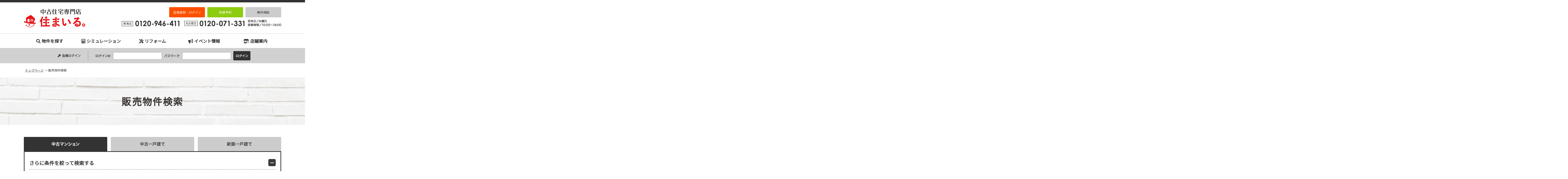

--- FILE ---
content_type: text/html; charset=UTF-8
request_url: https://www.nagoya-chuko.com/prpsearch/?SYUBETU=3&SYUMOKU%5B%5D=%E4%B8%AD%E5%8F%A4
body_size: 10703
content:
<?xml version="1.0" encoding="utf-8"?><!DOCTYPE html PUBLIC "-//W3C//DTD XHTML 1.0 Transitional//EN" "http://www.w3.org/TR/xhtml1/DTD/xhtml1-transitional.dtd">
<html xmlns="http://www.w3.org/1999/xhtml" lang="ja">
<head>
<meta http-equiv="Content-Type" content="text/html; charset=UTF-8" />
 <meta name="format-detection" content="telephone=no">
<title>販売物件検索｜中古住宅専門店 住まいる｜名古屋の中古住宅・中古マンション専門サイト</title>
<link rel="canonical" href="https://www.nagoya-chuko.com/prpsearch/" /><link rel='dns-prefetch' href='//s.w.org' />
<link rel="alternate" type="application/rss+xml" title="中古住宅専門店 住まいる &raquo; フィード" href="https://www.nagoya-chuko.com/feed/" />
<link rel="alternate" type="application/rss+xml" title="中古住宅専門店 住まいる &raquo; コメントフィード" href="https://www.nagoya-chuko.com/comments/feed/" />
<link rel='stylesheet' id='contact-form-7-css'  href='https://www.nagoya-chuko.com/wp/wp-content/plugins/contact-form-7/includes/css/styles.css?ver=4.7' type='text/css' media='all' />
<link rel='stylesheet' id='jquery.lightbox.min.css-css'  href='https://www.nagoya-chuko.com/wp/wp-content/plugins/wp-jquery-lightbox/styles/lightbox.min.css?ver=1.4.8' type='text/css' media='all' />
<script type='text/javascript' src='https://www.nagoya-chuko.com/wp/wp-includes/js/jquery/jquery.js?ver=1.12.4'></script>
<script type='text/javascript' src='https://www.nagoya-chuko.com/wp/wp-includes/js/jquery/jquery-migrate.min.js?ver=1.4.1'></script>
<link rel='https://api.w.org/' href='https://www.nagoya-chuko.com/wp-json/' />
<link rel="EditURI" type="application/rsd+xml" title="RSD" href="https://www.nagoya-chuko.com/wp/xmlrpc.php?rsd" />
<link rel="wlwmanifest" type="application/wlwmanifest+xml" href="https://www.nagoya-chuko.com/wp/wp-includes/wlwmanifest.xml" /> 
<link rel="alternate" type="application/json+oembed" href="https://www.nagoya-chuko.com/wp-json/oembed/1.0/embed?url=https%3A%2F%2Fwww.nagoya-chuko.com%2F" />
<link rel="alternate" type="text/xml+oembed" href="https://www.nagoya-chuko.com/wp-json/oembed/1.0/embed?url=https%3A%2F%2Fwww.nagoya-chuko.com%2F&#038;format=xml" />
<!-- HeadSpace SEO 3.6.41 by John Godley - urbangiraffe.com -->
<meta name="description" content="「販売物件検索」のページ。名古屋市、日進市、東郷町、豊明市、長久手市、東海市、大府市に特化した中古住宅・中古マンション専門店。豊富な不動産情報量と経験豊かなスタッフが親切丁寧にご案内します。リフォームも店舗のショールーム（キッズスペース付き）でゆっくり選べます。" />
<meta name="keywords" content="名古屋,中古住宅,中古戸建,中古マンション" />
<!-- HeadSpace -->
<link rel="stylesheet" href="https://www.nagoya-chuko.com/wp/wp-content/plugins/wp-page-numbers/default/wp-page-numbers.css" type="text/css" media="screen" />
<link rel="stylesheet" href="https://www.nagoya-chuko.com/share/css/import.css?v=20251020" type="text/css" />
<link href="https://fonts.googleapis.com/css?family=Noto+Sans+JP&subset=japanese" rel="stylesheet">
<link rel="stylesheet" href="https://use.fontawesome.com/releases/v5.11.2/css/all.css">
<link rel="alternate" type="application/rss+xml" title="中古住宅専門店 住まいる RSS Feed" href="https://www.nagoya-chuko.com/feed/" />
<link rel="pingback" href="https://www.nagoya-chuko.com/wp/xmlrpc.php" />
<link rel="shortcut icon" href="https://www.nagoya-chuko.com/share/img/basic/favicon.ico" />
<link rel="apple-touch-icon" href="https://www.nagoya-chuko.com/share/img/basic/favicon.png" />
<script type="text/javascript" src="https://www.nagoya-chuko.com/share/js/common.js"></script>
<script type="text/javascript" src="//ajax.googleapis.com/ajax/libs/jquery/1.8.2/jquery.min.js"></script>
<script type="text/javascript" src="https://www.nagoya-chuko.com/share/js/popup.js"></script>
<script src="https://cdnjs.cloudflare.com/ajax/libs/object-fit-images/3.2.3/ofi.js"></script> 
<script>objectFitImages();</script>
<!--SLIDER-->
<script src="https://www.nagoya-chuko.com/share/js/bxslider/jquery.bxslider.min.js"></script>
<link href="https://www.nagoya-chuko.com/share/js/bxslider/jquery.bxslider.css" rel="stylesheet" />



  
 <!--headerFIX-->
<script>
jQuery(function($) {
	var nav = $('#naviMenu'),
	offset = nav.offset();
	$(window).scroll(function () {
	  if($(window).scrollTop() > offset.top) {
	    nav.addClass('fixed');
	  } else {
	    nav.removeClass('fixed');
	  }
	});
});
</script>

 <!--footerFIX-->
  <script>
jQuery(document).ready(function(){
 
    jQuery("#footFix").hide();
 
    jQuery(window).on("scroll", function() {
 
        if (jQuery(this).scrollTop() > 50) {
         jQuery('#footFix').slideDown("fast");
        } else {
            jQuery('#footFix').slideUp("fast");
        }
       
        scrollHeight = jQuery(document).height(); 
        scrollPosition = jQuery(window).height() + jQuery(window).scrollTop(); 
        footHeight = jQuery("footer").innerHeight();
                 
        if ( scrollHeight - scrollPosition  <= footHeight ) {
             jQuery("#footFix").css({
                "position":"fixed",
                "bottom": "0px"
            });
        } else {
            jQuery("#footFix").css({
                "position":"fixed",
                "bottom": "0px"
            });
        }
    });
 
});
</script>
<!--//footerFIX-->

<!--tags_head-->
<!--▼GATag-->
<script async src="https://www.googletagmanager.com/gtag/js?id=G-KR3PRNYG29"></script>
<script>
  window.dataLayer = window.dataLayer || [];
  function gtag(){dataLayer.push(arguments);}
  gtag('js', new Date());
  gtag('config', 'UA-161807317-46', {'page_path': '/prpsearch/index/'});
  gtag('config', 'G-KR3PRNYG29', {'page_path': '/prpsearch/index/'});
  gtag('config', 'AW-10826800476');
</script>

<!--20220126up:Yahoo!サイトジェネラルタグ-->
<script async src="https://s.yimg.jp/images/listing/tool/cv/ytag.js"></script>
<script>
window.yjDataLayer = window.yjDataLayer || [];
function ytag() { yjDataLayer.push(arguments); }
ytag({"type":"ycl_cookie"});
</script>

<!-- 20220608up: Meta Pixel Code -->
<script>
!function(f,b,e,v,n,t,s)
{if(f.fbq)return;n=f.fbq=function(){n.callMethod?
n.callMethod.apply(n,arguments):n.queue.push(arguments)};
if(!f._fbq)f._fbq=n;n.push=n;n.loaded=!0;n.version='2.0';
n.queue=[];t=b.createElement(e);t.async=!0;
t.src=v;s=b.getElementsByTagName(e)[0];
s.parentNode.insertBefore(t,s)}(window, document,'script',
'https://connect.facebook.net/en_US/fbevents.js');
fbq('init', '1114855345766421');
fbq('track', 'PageView');
</script>
<noscript><img height="1" width="1" style="display:none"
src="https://www.facebook.com/tr?id=1114855345766421&ev=PageView&noscript=1"
/></noscript>
<!-- End Meta Pixel Code -->







</head>

<body class="archive -template-default page page-id-0 page-parent">

<!--tags_bodyStart-->

<!--wrapper-->
<a name="ancPagetop" id="ancPagetop"></a>
<div id="wrapper">

 <div id="pagetopcont">
 <!--header=========-->
  <div id="header">
   <div class="inner">
    <div class="leftcont">
<h1><a href="https://www.nagoya-chuko.com/">販売物件検索｜名古屋市、日進市、東郷町、豊明市、長久手市、東海市、大府市の中古住宅専門店 住まいる</a></h1>

    </div><!--/.leftcont--> 
    <div class="rightcont">
     <div class="headbtnBox">
      <ul>
            <!--ログインしていない場合-->
		     <li class="member"><a href="https://www.nagoya-chuko.com/login/">会員登録・ログイン</a></li>
        		     <li class="shoprsv"><a href="https://www.nagoya-chuko.com/shop_reserve/">来店予約</a></li>
		     <li class="soudan"><a href="https://www.nagoya-chuko.com/contact/">無料相談</a></li>
      </ul>
     </div><!--/.headbtnBox-->
     <div class="headcontactBox">
      <div class="telBox">
       <p><img src="/share/img/common/head_tel.png" alt="東海店：0120-946-411　名古屋店：0120-071-331"></p>
      </div><!--/.telBox-->
     </div><!--/.headcontactBox-->
    </div><!--/.rightcont-->
   </div><!--/.inner-->
  </div><!--/#header-->
 <!--header=========-->
  
 <!--grobalnavigation=========-->
 <div id="naviMenu">
  <div id="hnavi">
   <ul>
    <li class="parent prpsearch"><a href="https://www.nagoya-chuko.com/prpsearch/?SYUBETU=2&SYUMOKU[]=中古"><i class="fas fa-search"></i>物件を探す</a>
      <ul>
        <li><a href="https://www.nagoya-chuko.com/prpsearch/?SYUBETU=3&SYUMOKU[]=中古">中古マンション</a></li>
        <li><a href="https://www.nagoya-chuko.com/prpsearch/?SYUBETU=2&SYUMOKU[]=中古">中古一戸建て</a></li>
       <li><a href="https://www.nagoya-chuko.com/prpsearch/?SYUBETU=2&SYUMOKU[]=新築">新築一戸建て</a></li>
      </ul>
    </li>
    <li><a href="https://www.nagoya-chuko.com/research/"><i class="fas fa-calculator"></i>シミュレーション</a></li>
    <li><a href="https://www.nagoya-chuko.com/reform/"><i class="fas fa-tools"></i>リフォーム</a></li>
    <li><a href="https://www.nagoya-chuko.com/event/"><i class="fas fa-bullhorn"></i>イベント情報</a></li>
    <li><a href="https://www.nagoya-chuko.com/shop/"><i class="fas fa-store-alt"></i>店舗案内</a></li>
   </ul>
  </div><!--/#hnavi-->
  <!--grobalnavigation=========-->
  
  <!--membermenu=========-->
   <div id="loginFixBox">
           <table>
       <tr>
        <th><i class="fas fa-key fa-fw"></i> 会員ログイン</th>
        <td>
        <form method="post" action="https://www.nagoya-chuko.com/login">
        <dl>
            <dt>ログインID</dt>
            <dd><input name="username" id="entry01" type="text"></dd>
            <dt>パスワード</dt>
            <dd><input name="password" id="entry02" type="password"></dd>
            <dd><input name="loginCommand" value="ログイン" type="submit" class="btn_login"></dd>
        </dl>
        </form>
        </td>
        </tr>
       </table>
            
   </div><!--/loginFixBox-->
    </div><!--/#naviMenu-->
  <!--membermenu=========-->
  
  <!--indexPageONLY_slide=========-->  
    <!--indexPageONLY_slide=========-->
 
 </div><!--/.pagetopcont-->

<!--container＝＝＝＝＝-->
<div id="container" class="clearfix">

<!--bread-->
<div id="bread" class="clearfix" vocab="https://schema.org/" typeof="BreadcrumbList"><!-- Breadcrumb NavXT 6.4.0 -->
<span property="itemListElement" typeof="ListItem"><a property="item" typeof="WebPage" href="https://www.nagoya-chuko.com"><span property="name">トップページ</span></a><meta property="position" content="1"></span> &gt; <span property="itemListElement" typeof="ListItem"><span property="name">販売物件検索</span><meta property="position" content="2"></span></div><!--//bread-->



<!--▼ここから　post◆◆◆◆◆◆◆◆◆◆◆◆◆◆◆◆◆◆◆◆◆◆◆◆◆◆◆◆◆◆◆◆◆◆◆◆◆◆◆◆◆◆◆◆◆◆◆◆◆◆◆◆◆◆◆◆◆◆◆◆-->

<script type="text/javascript" src="//maps.googleapis.com/maps/api/js?libraries=places&#038;key=AIzaSyAHxFjgHVxm4Q9XYCJeB9bswRK-N-aSZro"></script>
<script type="text/javascript" charset="utf-8" src="/common/file/js"></script>
<script type="text/javascript" charset="utf-8">

jQuery(function(){
    // 検索項目の表示非表示の切り替え処理
    jQuery('#change_selectbox').click(function () {
        if (jQuery("#change_search:first").is(":hidden")) {
            jQuery("#change_selectbox").attr("class","selectbox_ttl");
            jQuery("#change_search").slideDown();
        } else {
            jQuery("#change_selectbox").attr("class","selectbox_ttl_open");
            jQuery("#change_search").slideUp();
        }
    });
    
        
    // セレクトボックス設定
    var option = {
        cityId          : 'CITYCD',
        cityDefault     : "",
        laddrId         : 'L_ADDRCD',
        laddrDefault    : "",
        railroadId      : 'RAILROADCD',
        railroadDefault : "",
        stationId       : 'STATIONCD',
        stationDefault  : "",
        schlsId         : 'SCHLNM_S',
        schlsDefault    : "",
        schltId         : 'SCHLNM_T',
        schltDefault    : "",
        emptyText       : '指定なし'
    };
    setArea(option);

    // 引き継ぎ項目に印をつける
    var inheritMark = '*';
    jQuery('.inherit').append('<sup>'+ inheritMark +'</sup>');
    jQuery('#inherit_mark').append(inheritMark);



});
/**
 *  タブクリックフラグ（種別切り替えタブがクリックされたらtrue）
 */
var hasClickedTab = false;

/**
 * タブ切替処理
 * @param {Boolean} isSyubetuChange 種別変更フラグ(true:種別を変更する,false 種別を変更しない)
 * @param {String} searchCommand searchCommand(on:検索 on以外:検索フォーム表示)
 * @param {String} syubetu 種別(1:土地,2:戸建,3:マンション,4:その他(事業用)全部,5:その他(事業用)一部)
 * @param {String} syumoku 種目(新築or中古)
 */
function changeTab(isSyubetuChange, searchCommand, syubetu, syumoku) {
    // タブクリックフラグON
    hasClickedTab = true;

    if (isSyubetuChange) {
        // 種別変更有
        // 遷移先URL
        var urlTabChange = jQuery('#form_search').prop('action');

        // 引き継ぐ検索条件(HTMLのid)(種別・種目は除く)
        var inheritParams = [];
        inheritParams.push('CITYCD');     // 市町村
        inheritParams.push('L_ADDRCD');   // 町域
        inheritParams.push('RAILROADCD'); // 路線
        inheritParams.push('STATIONCD');  // 駅名
        inheritParams.push('SCHLNM_S');   // 小学校区
        inheritParams.push('SCHLNM_T');   // 中学校区
        inheritParams.push('PRICE_L');    // 価格(下限)
        inheritParams.push('PRICE_U');    // 価格(上限)

        // クエリパラメタ
        var queryParams = {};

        // 各パラメタの設定(引数から)
        // 種別
        queryParams['SYUBETU'] = syubetu ? syubetu : '';
        // 種目
        queryParams['SYUMOKU'] = syumoku ? [syumoku] : [];
        // searchCommand
        queryParams['searchCommand'] = searchCommand === 'on' ? searchCommand : undefined;

        // 画面から引き継ぐパラメタを設定
        jQuery.each(inheritParams, function(index, param){
            queryParams[param] = jQuery('#' + param).val();
        });

        // URLにクエリパラメタを付加
        urlTabChange = addQueryParams(urlTabChange, queryParams);
        // 画面遷移
        window.location.href = urlTabChange;

    } else {
        // 種別切替無(選択中の種別タブクリック時)
        // 種別を設定
        setSyubetu(syubetu);
        // 種目(新築or中古)を設定
        setSyumoku(syumoku);
        if (searchCommand === 'on'){
        // searchCommand=onのときのみ設定する
        setSearchCommand(searchCommand);
        }
        // 送信
        jQuery('#form_search').submit();
    }
}

/**
 * URLにクエリパラメタ（複数）を付加
 * @param {String} url クエリパラメタを付加するURL
 * @param {Object} params 付加するクエリパラメタ(json)
 * @return {String} クエリパラメタが付加されたURL
 */
function addQueryParams(url, params) {
    jQuery.each(params, function(key, val){
        if (jQuery.isArray(val)) {
            // 配列
            key += '[]';
            jQuery.each(val, function(index, data){
                url = addParam(url, key, data);
            });
        } else if (val) {
            // 文字列
            url = addParam(url, key, val);
        }
    });
    return url;
}

/**
 * URLにクエリパラメタ（単一）を付加
 * @param {String} url クエリパラメタを付加するURL
 * @param {String} key パラメタ名
 * @param {String} value パラメタ値
 * @return {String} クエリパラメタが付加されたURL
 */
function addParam (url, key, value) {
        // ? or & を付加
        url += (url.indexOf('?') === -1) ? '?' : '&';
        // keyとvalueを付加
        url += key + '=' + value;
        return url;
}

/**
 * 検索FORMのSUBMIT処理
 * @param {String} syubetu 種別(1:土地,2:戸建,3:マンション,4:その他(事業用)全部,5:その他(事業用)一部)
 * @param {String} syumoku 種目(新築or中古)
 * @return {Boolean} true(SUBMIT実行)
 */
function submitFormSearch(syubetu, syumoku) {
    if (!hasClickedTab) {
        // 検索（タブ切替ではない）
        // 種別を設定
        setSyubetu(syubetu);
        // 種目(新築or中古)を設定
        setSyumoku(syumoku);
        // searchCommand=onを設定
        setSearchCommand('on');
    }
    // 二度押し防止
    jQuery('#form_search').off('submit', onsubmit).on('submit', false);
    return true; //submit
}

/**
 * 種別を設定
 * @param {String} syubetu 種別(1:土地,2:戸建,3:マンション,4:その他(事業用)全部,5:その他(事業用)一部)
 */
function setSyubetu(syubetu) {
    if (syubetu) {
        // 種別を設定
        jQuery('<input>', {
            type  : 'hidden',
            name  : 'SYUBETU',
            value : syubetu
        }).appendTo('#form_search');
    }
}

/**
 * 種目を設定
 * @param {String} syumoku 種目(新築or中古)
 */
function setSyumoku(syumoku) {
    if (syumoku) {
        // 種目を設定
        jQuery('<input>', {
            type  : 'hidden',
            name  : 'SYUMOKU[]',
            value : syumoku
        }).appendTo('#form_search');
    }
}

/**
 * searchCommandを設定
 * @param {String} searchCommand searchCommand(on:検索)
 */
function setSearchCommand(searchCommand) {
    if (searchCommand) {
        jQuery('<input>', {
            type  : 'hidden',
            name  : 'searchCommand',
            value : searchCommand
        }).appendTo('#form_search');
    }
}


</script>

<div id="postbox" class="prpsearchPage">
<!--post_box-->
<h2 class="page_title01">販売物件検索</h2>

<!--box01-->
<div class="box01">


<!--search_box＝＝＝＝＝＝-->
<!--form method="get" action="https://www.nagoya-chuko.com/prpsearch/"-->
<form method="get" action="https://www.nagoya-chuko.com/prpsearch/" id="form_search" onsubmit="return submitFormSearch('3','中古');">
<div class="srchbox01">

<!--tab-->
<div class="srch_tab01">
<ul>
<li><a><img src="/share/img/system/prpsearch/tab_mansionu_on.gif" alt="中古マンションを検索"  onclick="changeTab(false, '', '3', '中古');"/></a></li>
<li><a><img src="/share/img/system/prpsearch/tab_kodateu.gif" alt="中古一戸建てを検索"  class="hoverimg"  onclick="changeTab(true, '', '2', '中古');"/></a></li>
<li><a><img src="/share/img/system/prpsearch/tab_kodaten.gif" alt="新築一戸建てを検索"  class="hoverimg"  onclick="changeTab(true, '', '2', '新築');"/></a></li>
</ul>
</div>
<!--//tab-->

<!--selectbox-->
<div class="selectbox01">
<h3 id="change_selectbox" class="selectbox_ttl">さらに条件を絞って検索する</h3>
<!--change_search-->
<div id="change_search">
<div class="caution_inherit">
<dl>
<dt>検索条件の引継ぎについて</dt>
<dd>
<span id="inherit_mark" class="font_gray01"></span>が付いている項目は、<br />
検索する物件種別を変更しても<br />
設定した条件が引き継がれます。<br />
条件を初期化したいときは、<br />
「検索条件をクリアする」ボタンを<br />
押してください。<br />
</dd>
</dl>
</div><!--/.caution-->
<div class="inner">
<div class="item">
<table class="select_tbl">
<tr>
<th class="inherit">市区町村</th>
<th class="inherit">町域</th>
<th class="inherit">路線</th>
<th class="inherit">駅名</th>
</tr>
<tr>
<td>
<select size="5" name="CITYCD[]" id="CITYCD" class="w200" multiple="multiple">
<option value="">指定なし</option>
</select>
</td>
<td>
<select size="5" name="L_ADDRCD[]" id="L_ADDRCD" class="w200" multiple="multiple">
<option value="">指定なし</option>
</select>
</td>
<td>
<select size="5" name="RAILROADCD" id="RAILROADCD" class="w200">
<option value="">指定なし</option>
</select>
</td>
<td>
<select size="5" name="STATIONCD[]" id="STATIONCD" class="w200" multiple="multiple">
<option value="">指定なし</option>
</select>
</td>
</tr>
</table>

<p class="form_caution01">※市区町村・町域・駅名は、【Ctrl】キーを押しながら選択すると複数選択できます。<br />
　MacはCommandボタンを押しながら選択すると複数選択できます。</p>
</div><!--/.item-->

<div class="item">
<table class="select_tbl">
<tr>
<th class="inherit">小学校区</th>
<th class="inherit">中学校区</th>
</tr>
<tr>
<td>
<select name="SCHLNM_S" id="SCHLNM_S" class="w200">
<option value="">指定なし</option>
</select>
</td>
<td>
<select name="SCHLNM_T" id="SCHLNM_T" class="w200">
<option value="">指定なし</option>
</select>
</td>
</tr>
</table>
</div><!--/.item-->

<div class="item">
<table class="select_tbl">
<tr>
<th class="inherit">価格</th>
<th>築年数</th>
</tr>
<tr>
<td>
<select name="PRICE_L" id="PRICE_L" class="w150">
<option label="下限なし" value="" selected="selected">下限なし</option>
<option label="500万円" value="500">500万円</option>
<option label="1000万円" value="1000">1000万円</option>
<option label="1500万円" value="1500">1500万円</option>
<option label="2000万円" value="2000">2000万円</option>
<option label="2500万円" value="2500">2500万円</option>
<option label="3000万円" value="3000">3000万円</option>
<option label="3500万円" value="3500">3500万円</option>
<option label="4000万円" value="4000">4000万円</option>
<option label="4500万円" value="4500">4500万円</option>
<option label="5000万円" value="5000">5000万円</option>
<option label="5500万円" value="5500">5500万円</option>
<option label="6000万円" value="6000">6000万円</option>
<option label="6500万円" value="6500">6500万円</option>
<option label="7000万円" value="7000">7000万円</option>
<option label="7500万円" value="7500">7500万円</option>
<option label="8000万円" value="8000">8000万円</option>
<option label="8500万円" value="8500">8500万円</option>
<option label="9000万円" value="9000">9000万円</option>
<option label="9500万円" value="9500">9500万円</option>
<option label="10000万円" value="10000">10000万円</option>
</select>
～
<select name="PRICE_U" id="PRICE_U" class="w150">
<option label="500万円" value="500">500万円</option>
<option label="1000万円" value="1000">1000万円</option>
<option label="1500万円" value="1500">1500万円</option>
<option label="2000万円" value="2000">2000万円</option>
<option label="2500万円" value="2500">2500万円</option>
<option label="3000万円" value="3000">3000万円</option>
<option label="3500万円" value="3500">3500万円</option>
<option label="4000万円" value="4000">4000万円</option>
<option label="4500万円" value="4500">4500万円</option>
<option label="5000万円" value="5000">5000万円</option>
<option label="5500万円" value="5500">5500万円</option>
<option label="6000万円" value="6000">6000万円</option>
<option label="6500万円" value="6500">6500万円</option>
<option label="7000万円" value="7000">7000万円</option>
<option label="7500万円" value="7500">7500万円</option>
<option label="8000万円" value="8000">8000万円</option>
<option label="8500万円" value="8500">8500万円</option>
<option label="9000万円" value="9000">9000万円</option>
<option label="9500万円" value="9500">9500万円</option>
<option label="10000万円" value="10000">10000万円</option>
<option label="上限なし" value="" selected="selected">上限なし</option>
</select>

</td>
<td>
<select name="BLDAGE_L" id="BLDAGE_L" class="w150">
<option label="下限なし" value="" selected="selected">下限なし</option>
<option label="1" value="1">1</option>
<option label="2" value="2">2</option>
<option label="3" value="3">3</option>
<option label="4" value="4">4</option>
<option label="5" value="5">5</option>
<option label="6" value="6">6</option>
<option label="7" value="7">7</option>
<option label="8" value="8">8</option>
<option label="9" value="9">9</option>
<option label="10" value="10">10</option>
<option label="11" value="11">11</option>
<option label="12" value="12">12</option>
<option label="13" value="13">13</option>
<option label="14" value="14">14</option>
<option label="15" value="15">15</option>
<option label="16" value="16">16</option>
<option label="17" value="17">17</option>
<option label="18" value="18">18</option>
<option label="19" value="19">19</option>
<option label="20" value="20">20</option>
<option label="21" value="21">21</option>
<option label="22" value="22">22</option>
<option label="23" value="23">23</option>
<option label="24" value="24">24</option>
<option label="25" value="25">25</option>
<option label="26" value="26">26</option>
<option label="27" value="27">27</option>
<option label="28" value="28">28</option>
<option label="29" value="29">29</option>
<option label="30" value="30">30</option>
</select>
年～
<select name="BLDAGE_U" id="BLDAGE_U" class="w150">
<option label="1" value="1">1</option>
<option label="2" value="2">2</option>
<option label="3" value="3">3</option>
<option label="4" value="4">4</option>
<option label="5" value="5">5</option>
<option label="6" value="6">6</option>
<option label="7" value="7">7</option>
<option label="8" value="8">8</option>
<option label="9" value="9">9</option>
<option label="10" value="10">10</option>
<option label="11" value="11">11</option>
<option label="12" value="12">12</option>
<option label="13" value="13">13</option>
<option label="14" value="14">14</option>
<option label="15" value="15">15</option>
<option label="16" value="16">16</option>
<option label="17" value="17">17</option>
<option label="18" value="18">18</option>
<option label="19" value="19">19</option>
<option label="20" value="20">20</option>
<option label="21" value="21">21</option>
<option label="22" value="22">22</option>
<option label="23" value="23">23</option>
<option label="24" value="24">24</option>
<option label="25" value="25">25</option>
<option label="26" value="26">26</option>
<option label="27" value="27">27</option>
<option label="28" value="28">28</option>
<option label="29" value="29">29</option>
<option label="30" value="30">30</option>
<option label="上限なし" value="" selected="selected">上限なし</option>
</select>
年
</td>
</tr>
</table>
</div><!--/.item-->

<div class="item">
<table class="select_tbl">
<tr>
<th colspan="2">専有面積</th>
</tr>
<tr>
<td colspan="2">
<select name="BLDMEN_L" id="BLDMEN_L" class="w150">
<option label="下限なし" value="" selected="selected">下限なし</option>
<option label="10" value="10">10</option>
<option label="20" value="20">20</option>
<option label="30" value="30">30</option>
<option label="40" value="40">40</option>
<option label="50" value="50">50</option>
<option label="60" value="60">60</option>
<option label="70" value="70">70</option>
<option label="80" value="80">80</option>
<option label="90" value="90">90</option>
<option label="100" value="100">100</option>
</select>
㎡～
<select name="BLDMEN_U" id="BLDMEN_U" class="w150">
<option label="10" value="10">10</option>
<option label="20" value="20">20</option>
<option label="30" value="30">30</option>
<option label="40" value="40">40</option>
<option label="50" value="50">50</option>
<option label="60" value="60">60</option>
<option label="70" value="70">70</option>
<option label="80" value="80">80</option>
<option label="90" value="90">90</option>
<option label="100" value="100">100</option>
<option label="150" value="150">150</option>
<option label="200" value="200">200</option>
<option label="上限なし" value="" selected="selected">上限なし</option>
</select>
㎡
</td>
</tr>
</table>
</div><!--/.item-->




<div class="item">
<table class="select_tbl">
<tr>
<th>間取り</th>
</tr>
<tr>
<td>
<label><input type="checkbox" name="MADORI[]" value="1" />1LDK以下</label>
<label><input type="checkbox" name="MADORI[]" value="2" />2K～2LDK</label>
<label><input type="checkbox" name="MADORI[]" value="3" />3K～3LDK</label>
<label><input type="checkbox" name="MADORI[]" value="4" />4K～4LDK</label>
<label><input type="checkbox" name="MADORI[]" value="5" />5K以上</label>
</td>
</tr>
</table>
<p class="form_caution01">※サービスルーム(S)は、全ての検索条件に含まれます。</p>
</div><!--/.item-->

<div class="item">
<table class="select_tbl">
<tr>
<th>物件名</th>
</tr>
<tr>
<td>
<input type="text" name="BLDNM" id="BLDNM" class="input300" value=""/>
</td>
</tr>
</table>
</div><!--/.item-->

<div class="item">
<table class="select_tbl">
<tr>
<th>現況</th>
</tr>
<tr>
<td>
<label><input type="checkbox" name="CUR_STATE[]" value="空家" />空家</label>
<label><input type="checkbox" name="CUR_STATE[]" value="所有者居住中" />居住中</label>
<label><input type="checkbox" name="CUR_STATE[]" value="賃貸中" />賃貸中</label>
<label><input type="checkbox" name="CUR_STATE[]" value="未完成" />未完成</label>
</td>
</tr>
</table>
</div><!--/.item-->

<div class="item">
<table class="select_tbl">
<tr>
<th>値下がり物件</th>
</tr>
<tr>
<td>
<label><input type="checkbox" name="PRICEDOWN" value="値下がり物件のみ" id="PRICEDOWN" />値下がり物件のみ</label>
</td>
</tr>
</table>
</div><!--/.item-->

<div class="item">
<table class="select_tbl">
<tr>
<th>リフォーム済み物件</th>
</tr>
<tr>
<td>
<label><input type="checkbox" name="RENOVATION" value="リフォーム済み物件のみ" id="RENOVATION" />リフォーム済み物件のみ</label>
</td>
</tr>
</table>
</div><!--/.item-->


<div class="item">
<table class="select_tbl">
<tr>
<th>ペット可物件</th>
</tr>
<tr>
<td>
<label><input type="checkbox" name="PET" value="ペット可（相談）物件のみ" id="PET" />ペット可（相談）物件のみ</label>
</td>
</tr>
</table>
</div><!--/.item-->


</div>
<p class="btnsearchSend"><input src="/share/img/basic/btn_search01.jpg" alt="この条件で物件を検索する" title="この条件で物件を検索する" name="searchCommand" type="image" class="btn_search01"></p>
<p class="btnclear"><a href="https://www.nagoya-chuko.com/prpsearch/?SYUBETU=3&#038;SYUMOKU%5B%5D=中古"><img src="/share/img/basic/btn_clear.jpg" alt="検索条件をクリアする" /></a></p>
</div>
<!--//change_search-->
</div>
<!--//selectbox-->
</div>
<!--//srchbox01-->
</form>
<!--//search_box＝＝＝＝＝＝-->

</div>
<!--//box01-->

<!--//post_box-->
</div>
<!--▲ここまで　post◆◆◆◆◆◆◆◆◆◆◆◆◆◆◆◆◆◆◆◆◆◆◆◆◆◆◆◆◆◆◆◆◆◆◆◆◆◆◆◆◆◆◆◆◆◆◆◆◆◆◆◆◆◆◆◆◆◆◆◆-->





</div>
<!--//container＝＝＝＝＝-->
</div>
<!--//wrapper-->


<div id="footFix">
 <div class="ancPagetop">
  <p><a href="#ancPagetop"><img src="/share/img/common/foot_pagetop.png" alt="ページの先頭へ" /></a></p>
 </div>
</div>
<!--//footFix-->


 <div class="renovationPage foot-renoBox">
  <div class="contactBox">
   <div class="phone_number">
    <div class="phone_number_wrap">
      <p class="number"><span class="footer_shopname">東海店</span><i class="fas fa-phone-alt mgn10r"></i>0120-946-411</p>
      <p class="number"><span class="footer_shopname">名古屋店</span><i class="fas fa-phone-alt mgn10r"></i>0120-071-331</p>
    </div>
    <p class="com">お電話でのご来店予約もお待ちしております。</p>
   </div><!--/.phone_number-->
   <div class="shop_reserve">
    <h4>名古屋市・日進市・東郷町・豊明市・長久手市<br />・東海市・大府市エリア最大級の物件情報量!!</h4>
    <p><img src="/share/img/page/renovation/meritBox_contact_photo01.jpg" alt="HPでは見られない店舗公開物件も多数ご用意！" /></p>
    <dl class="count">
     <dt>店舗公開物件</dt>
     <dd><span>5,961</span>件</dd>
    </dl>
    <div class="btn"><a href="https://www.nagoya-chuko.com/shop_reserve/">Web来店予約はこちら</a></div>
   </div><!--/.shop_reserve-->
   <div class="emember">
    <h4>いつでもどこでも希望の物件を探せる！</h4>
    <p><img src="/share/img/page/renovation/meritBox_contact_photo02.jpg" alt="外出先で続きを見る！自宅でゆっくり探す！" /></p>
    <dl class="count">
     <dt>一般公開</dt>
     <dd><span>647</span>件</dd>
     <dt>会員公開</dt>
     <dd><span>795</span>件</dd>
    </dl>
    <div class="btn"><a href="https://www.nagoya-chuko.com/emember/"><span>\ 物件を全て見たい方へ /</span><br />会員登録はこちら</a></div>
   </div><!--/.emember--> 
  </div><!--/.contactBox-->
</div><!--/.reformPage-footer-->
 <div id="footer_bnrBox">
 <ul>
  <li><a href="https://www.nagoya-chuko.com/company/"><img src="/share/img/common/btn_company.png" alt="会社案内" /></a></li>
  <li><a href="https://www.nagoya-chuko.com/shop/"><img src="/share/img/common/btn_shop.png" alt="店舗案内" /></a></li>
  <li><a href="https://www.nagoya-chuko.com/reform/"><img src="/share/img/common/btn_re.png" alt="中古を買ってリフォーム" /></a></li>
  <li><a href="https://www.nagoya-chuko.com/qa/"><img src="/share/img/common/btn_faq.png" alt="よくある質問" /></a></li>
  <li><a href="https://www.nagoya-chuko.com/staff/"><img src="/share/img/common/btn_staff.png" alt="スタッフ紹介" /></a></li>
 </ul>
</div>
<!--/#footBox_bnr-->

<div id="footer">
 <div class="footBox01">
  <div class="inner">
		<div class="logo">
    <p><a href="https://www.nagoya-chuko.com/"><img src="/share/img/common/foot_logo.png" alt="中古住宅専門店 住まいる" /></a></p>
  </div>
  <div class="company">
   <dl>
    <dt>【運営会社】住まいる。東海店　株式会社ナガタハウジング</dt>
    <dd>〒476-0013　愛知県東海市中央町5丁目34番地</dd>
   </dl>
  </div><!--/.company-->
  <div class="btn">
   <p><a href="https://www.nagoya-chuko.com/company/">会社案内を見る</a></p>
  </div>
 </div><!--/.inner-->
 </div><!--/.footBox01-->
 <div class="footBox02">
  <div class="inner">
   <div class="btnlink">
      <p class="member"><a href="https://www.nagoya-chuko.com/login/"><img src="/share/img/common/foot_btn01.png" alt="会員登録・ログイン"></a></p>
       <p class="shoprsv"><a href="https://www.nagoya-chuko.com/shop_reserve/"><img src="/share/img/common/foot_btn02.png" alt="来店予約"></a></p>
   </div><!--/.btnlink-->
   <div class="footcontactBox">
    <div class="telBox">
     <p><img src="/share/img/common/foot_tel.png" alt="東海店：0120-946-411　名古屋店：0120-071-331"></p>
    </div><!--/.telBox-->
   </div><!--/.footcontactBox-->
  </div><!--/.inner-->
	 <div class="navi">
   <ul>
    <li><a href="https://www.nagoya-chuko.com/">トップ</a></li>
    <li><a href="https://www.nagoya-chuko.com/prpsearch/?SYUBETU=2&SYUMOKU[]=中古">物件を探す</a></li>
    <li><a href="https://www.nagoya-chuko.com/prpsearch/area/kb/RAILROADCD/?SYUBETU=2&SYUMOKU[]=中古">路線・駅から検索</a></li>
    <li><a href="https://www.nagoya-chuko.com/exrequest/">希望条件登録</a></li>
        <li><a href="https://www.nagoya-chuko.com/emember/">会員登録</a></li>
    <li><a href="https://www.nagoya-chuko.com/login/">ログイン</a></li>
       </ul>
   <ul>
    <li><a href="https://www.nagoya-chuko.com/reform/">中古を買ってリフォーム</a></li>
    <li><a href="https://www.nagoya-chuko.com/research/">中古×リフォームシミュレーション</a></li>
    <li><a href="https://www.nagoya-chuko.com/gallery/">中古リフォーム事例</a></li>
    <li><a href="https://www.nagoya-chuko.com/qa/">よくある質問</a></li>
   </ul>
   <ul>
    <li><a href="https://www.nagoya-chuko.com/topics/">お知らせ</a></li>
    <li><a href="https://www.nagoya-chuko.com/column/">スタッフコラム</a></li>
    <li><a href="https://www.nagoya-chuko.com/event/">イベント情報</a></li>
    <li><a href="https://www.nagoya-chuko.com/event_reserve/">イベント予約</a></li>
   </ul>
   <ul>
    <li><a href="https://www.nagoya-chuko.com/shop/">店舗案内</a></li>
    <li><a href="https://www.nagoya-chuko.com/shop_reserve/">来店予約</a></li>    
    <li><a href="https://www.nagoya-chuko.com/staff/">スタッフ紹介</a></li>
    <li><a href="https://www.nagoya-chuko.com/company/">会社案内</a></li>
   </ul>
   <ul>
    <li><a href="https://www.nagoya-chuko.com/contact/">ＷＥＢ無料相談</a></li>
    <li><a href="https://www.nagoya-chuko.com/catalog/">カタログ資料請求</a></li>
    <li><a href="https://www.nagoya-chuko.com/privacy/">プライバシーポリシー</a></li>
    <li><a href="https://www.nagoya-chuko.com/sitemap/">サイトマップ</a></li>
   </ul>
  </div>
	 <!-- /navi -->
 </div><!--/.footBox02-->
 <address>
Copyright (C) 中古住宅専門店 住まいる, All Rights Reserved. 
</address>
</div><!-- /#footer-->

<script type='text/javascript' src='https://www.nagoya-chuko.com/wp/wp-content/plugins/contact-form-7/includes/js/jquery.form.min.js?ver=3.51.0-2014.06.20'></script>
<script type='text/javascript'>
/* <![CDATA[ */
var _wpcf7 = {"recaptcha":{"messages":{"empty":"\u3042\u306a\u305f\u304c\u30ed\u30dc\u30c3\u30c8\u3067\u306f\u306a\u3044\u3053\u3068\u3092\u8a3c\u660e\u3057\u3066\u304f\u3060\u3055\u3044\u3002"}}};
/* ]]> */
</script>
<script type='text/javascript' src='https://www.nagoya-chuko.com/wp/wp-content/plugins/contact-form-7/includes/js/scripts.js?ver=4.7'></script>
<script type='text/javascript' src='https://www.nagoya-chuko.com/wp/wp-content/plugins/wp-jquery-lightbox/jquery.touchwipe.min.js?ver=1.4.8'></script>
<script type='text/javascript'>
/* <![CDATA[ */
var JQLBSettings = {"showTitle":"1","showCaption":"1","showNumbers":"1","fitToScreen":"1","resizeSpeed":"400","showDownload":"0","navbarOnTop":"0","marginSize":"0","slideshowSpeed":"4000","prevLinkTitle":"\u524d\u306e\u753b\u50cf","nextLinkTitle":"\u6b21\u306e\u753b\u50cf","closeTitle":"\u30ae\u30e3\u30e9\u30ea\u30fc\u3092\u9589\u3058\u308b","image":"\u753b\u50cf ","of":"\u306e","download":"\u30c0\u30a6\u30f3\u30ed\u30fc\u30c9","pause":"(\u30b9\u30e9\u30a4\u30c9\u30b7\u30e7\u30fc\u3092\u505c\u6b62\u3059\u308b)","play":"(\u30b9\u30e9\u30a4\u30c9\u30b7\u30e7\u30fc\u3092\u518d\u751f\u3059\u308b)"};
/* ]]> */
</script>
<script type='text/javascript' src='https://www.nagoya-chuko.com/wp/wp-content/plugins/wp-jquery-lightbox/jquery.lightbox.min.js?ver=1.4.8'></script>
<script type='text/javascript' src='https://www.nagoya-chuko.com/wp/wp-includes/js/wp-embed.min.js?ver=4.9.18'></script>

<!--tags_bodyEnd-->
<!--20220126up:YDNリタゲタグ-->
<script async src="https://s.yimg.jp/images/listing/tool/cv/ytag.js"></script>
<script>
window.yjDataLayer = window.yjDataLayer || [];
function ytag() { yjDataLayer.push(arguments); }
ytag({
  "type":"yjad_retargeting",
  "config":{
    "yahoo_retargeting_id": "P2P3W0V50S",
    "yahoo_retargeting_label": "",
    "yahoo_retargeting_page_type": "",
    "yahoo_retargeting_items":[
      {item_id: '', category_id: '', price: '', quantity: ''}
    ]
  }
});
</script>
<!--20220126up:YSSリタゲタグ-->
<script async src="https://s.yimg.jp/images/listing/tool/cv/ytag.js"></script>
<script>
window.yjDataLayer = window.yjDataLayer || [];
function ytag() { yjDataLayer.push(arguments); }
ytag({
  "type":"yss_retargeting",
  "config": {
    "yahoo_ss_retargeting_id": "1001233103",
    "yahoo_sstag_custom_params": {
    }
  }
});
</script>






<!-- 20230620up: ZOHOトラッキングコード -->
<script type="text/javascript" id="zsiqchat">var $zoho=$zoho || {};$zoho.salesiq = $zoho.salesiq || {widgetcode: "0444a3811123b5e4ed3326a3d1b7d8772992a670c3e28dbe3d8aeaf3a4712cfc", values:{},ready:function(){}};var d=document;s=d.createElement("script");s.type="text/javascript";s.id="zsiqscript";s.defer=true;s.src="https://salesiq.zoho.com/widget";t=d.getElementsByTagName("script")[0];t.parentNode.insertBefore(s,t);</script>



<!-- 20230912up: ZOHOトラッキングコード TOPのみに表示-->
<script>
$zoho.salesiq.ready=function(embedinfo) {
if(window.location.href.startsWith("https://www.nagoya-chuko.com/")) {
$zoho.salesiq.floatbutton.visible("hide");
$zoho.salesiq.chatwindow.visible("hide");
}
}
</script>

</body>
</html>

--- FILE ---
content_type: text/html; charset=UTF-8
request_url: https://www.nagoya-chuko.com/common/ajax/city
body_size: 406
content:
{"options":{"23101":"\u540d\u53e4\u5c4b\u5e02\u5343\u7a2e\u533a","23102":"\u540d\u53e4\u5c4b\u5e02\u6771\u533a","23103":"\u540d\u53e4\u5c4b\u5e02\u5317\u533a","23104":"\u540d\u53e4\u5c4b\u5e02\u897f\u533a","23105":"\u540d\u53e4\u5c4b\u5e02\u4e2d\u6751\u533a","23106":"\u540d\u53e4\u5c4b\u5e02\u4e2d\u533a","23107":"\u540d\u53e4\u5c4b\u5e02\u662d\u548c\u533a","23108":"\u540d\u53e4\u5c4b\u5e02\u745e\u7a42\u533a","23109":"\u540d\u53e4\u5c4b\u5e02\u71b1\u7530\u533a","23110":"\u540d\u53e4\u5c4b\u5e02\u4e2d\u5ddd\u533a","23111":"\u540d\u53e4\u5c4b\u5e02\u6e2f\u533a","23112":"\u540d\u53e4\u5c4b\u5e02\u5357\u533a","23113":"\u540d\u53e4\u5c4b\u5e02\u5b88\u5c71\u533a","23114":"\u540d\u53e4\u5c4b\u5e02\u7dd1\u533a","23115":"\u540d\u53e4\u5c4b\u5e02\u540d\u6771\u533a","23116":"\u540d\u53e4\u5c4b\u5e02\u5929\u767d\u533a","23205":"\u534a\u7530\u5e02","23210":"\u5208\u8c37\u5e02","23216":"\u5e38\u6ed1\u5e02","23222":"\u6771\u6d77\u5e02","23223":"\u5927\u5e9c\u5e02","23224":"\u77e5\u591a\u5e02","23229":"\u8c4a\u660e\u5e02","23230":"\u65e5\u9032\u5e02","23238":"\u9577\u4e45\u624b\u5e02","23302":"\u611b\u77e5\u90e1\u6771\u90f7\u753a","23441":"\u77e5\u591a\u90e1\u963f\u4e45\u6bd4\u753a","23442":"\u77e5\u591a\u90e1\u6771\u6d66\u753a"},"order":["23116","23114","23222","23224","23115","23108","23112","23107","23101","23230","23302","23229","23238","23113","23103","23102","23106","23109","23104","23105","23110","23111",23205,23210,23216,23223,23441,23442]}

--- FILE ---
content_type: text/html; charset=UTF-8
request_url: https://www.nagoya-chuko.com/common/ajax/railroad
body_size: 599
content:
{"options":{"4001":"\uff2a\uff32\u6771\u6d77\u9053\u65b0\u5e79\u7dda","4171":"\u6771\u6d77\u9053\u672c\u7dda","4183":"\u98ef\u7530\u7dda","4184":"\u4e2d\u592e\u672c\u7dda","4407":"\u611b\u77e5\u74b0\u72b6\u9244\u9053","4408":"\u6b66\u8c4a\u7dda","4426":"\u95a2\u897f\u672c\u7dda","4437":"\u6771\u6d77\u4ea4\u901a\u4e8b\u696d\u57ce\u5317\u7dda","4438":"\u540d\u53e4\u5c4b\u81e8\u6d77\u9ad8\u901f\u9244\u9053","4446":"\u8c4a\u6a4b\u9244\u9053\u6771\u7530\u672c\u7dda","4447":"\u8c4a\u6a4b\u9244\u9053\u6e25\u7f8e\u7dda","4450":"\u611b\u77e5\u9ad8\u901f\u6771\u90e8\u4e18\u9675\u7dda","4451":"\u540d\u9244\u540d\u53e4\u5c4b\u672c\u7dda","4452":"\u540d\u9244\u8c4a\u5ddd\u7dda","4453":"\u540d\u9244\u897f\u5c3e\u7dda","4454":"\u540d\u9244\u4e09\u6cb3\u7dda","4455":"\u540d\u9244\u84b2\u90e1\u7dda","4456":"\u540d\u9244\u8c4a\u7530\u7dda","4457":"\u540d\u9244\u5e38\u6ed1\u7dda","4458":"\u540d\u9244\u7bc9\u6e2f\u7dda","4459":"\u540d\u9244\u6cb3\u548c\u7dda","4460":"\u540d\u9244\u77e5\u591a\u65b0\u7dda","4461":"\u540d\u9244\u6d25\u5cf6\u7dda","4462":"\u540d\u9244\u5c3e\u897f\u7dda","4464":"\u540d\u9244\u72ac\u5c71\u7dda","4466":"\u540d\u9244\u5e83\u898b\u7dda","4468":"\u540d\u9244\u5c0f\u7267\u7dda","4473":"\u540d\u9244\u702c\u6238\u7dda","4474":"\u540d\u9244\u7a7a\u6e2f\u7dda","4481":"\u540d\u53e4\u5c4b\u5e02\u6771\u5c71\u7dda","4482":"\u540d\u53e4\u5c4b\u5e02\u540d\u57ce\u7dda","4483":"\u540d\u53e4\u5c4b\u5e02\u9db4\u821e\u7dda","4484":"\u540d\u53e4\u5c4b\u5e02\u685c\u901a\u7dda","4486":"\u540d\u53e4\u5c4b\u5e02\u4e0a\u98ef\u7530\u7dda","4487":"\u540d\u53e4\u5c4b\u5e02\u540d\u6e2f\u7dda","4490":"\u30ac\u30a4\u30c9\u30a6\u30a7\u30a4\u30d0\u30b9\u5fd7\u6bb5\u5473\u7dda","4543":"\u8fd1\u9244\u540d\u53e4\u5c4b\u7dda"},"order":["4483","4484","4457","4459",4001,4171,4183,4184,4407,4408,4426,4437,4438,4446,4447,4450,4451,4452,4453,4454,4455,4456,4458,4460,4461,4462,4464,4466,4468,4473,4474,4481,4482,4486,4487,4490,4543]}

--- FILE ---
content_type: text/css
request_url: https://www.nagoya-chuko.com/share/css/default.css
body_size: 1100
content:
@charset "utf-8";

/*
===== 1: universal reset =================================
*/

*{
	margin:0;
	padding:0;
}

/*
===== 2: body and base setting ===========================
*/
html{margin:0;padding:0;overflow:auto;}  

body {
	text-align:center;
	margin: 0px;
	padding: 0px;
	*font-size:small;
	*font:x-small;
	font-size: 13px;
	line-height:1.4;
	}

body,input,select,button {
	color:#3E3939;
}

body, textarea,
input, select{
 font-family:  'Noto Sans JP', "メイリオ", sans-serif;
}

/* general params
--------------------*/
h1, h2, h3, h4, h5, h6,
div, p, pre, ul, ol, dl, dt, dd,
address, form, blockquote{
	font-size:1em;
	padding: 0;/* margin&padding reset */
	line-height: 160%;/* base line height */
	text-align: left;
	margin: 0;
	font-weight:normal;
	list-style: none;
/*	display:block;*/
}

div{
    zoom:1;/*for IE 5.5-7*/
}
table {
 font-size: inherit;
 font: 100%;
 margin: 0;
 padding: 0;
 empty-cells: show;
 border-collapse: collapse;
}
table th, table td {
 text-align: left;
 font-weight: normal;
 word-wrap: break-word;
 overflow-wrap: break-word;
}
iframe {
 border: none;
 margin: 0;
 padding: 0;
 overflow-x: hidden;
 overflow-y: auto;
}
select, button, textarea {
 margin: auto 5px;
}
input {
 cursor: pointer;
}
pre, code, kbd, samp, tt {
 font-family: monospace;
 *font-size: 108%;
 line-height: 100%;
}
img {
	border: none;/* img do not want a border */
	vertical-align: bottom;
}
dl, ol, ul, li {
 margin: 0;
 padding: 0;
 list-style: none;
} /* link do not want a dot */

input[type="text"],
input[type="email"],
input[type="password"],
textarea,select{
	padding:5px;
	border:1px solid #aaaaaa;
	background:#fff;
	-moz-box-shadow: inset 1px 1px 2px 0px rgba(0,0,0,0.2);
	-webkit-box-shadow: inset 1px 1px 2px 0px rgba(0, 0, 0, 0.2);
	box-shadow: inset 1px 1px 2px 0px rgba(0,0,0,0.2);
	transition:border-color ease-in-out 0.15s, box-shadow ease-in-out 0.5s;
}
input[type="text"]:focus,
input[type="email"]:focus,
input[type="password"]:focus,
input[type="radio"]:focus,
textarea:focus,
input[type="text"]:hover,
input[type="password"]:hover,
textarea:hover,
select:hover{
	border:1px solid #66AFE9;
	box-shadow: 0px 0px 5px 0px rgba(102,175,233,0.4);
}

input[type="submit"] {
 -webkit-appearance: none;
}
/*
===== 3: link setting ===========================
*/
a {
 color: #333333;
 outline: none;
 cursor: pointer;
}
a:link, a:visited {
 text-decoration: underline;
}
a:hover, a:active {
 text-decoration: none;
 filter: alpha(opacity=80);
 -moz-opacity: 0.8;
 opacity: 0.8;
}

--- FILE ---
content_type: text/css
request_url: https://www.nagoya-chuko.com/share/css/module.css
body_size: 2769
content:
@charset "utf-8";

/*
Site Name: 
Description: initial setting
Version: 
Author: 
*/

/*
===== 1: CLEARFIX ==========================================
*/
.clearfix{
    zoom:1;/*for IE 5.5-7*/
}
.clearfix:after { /*for modern browser*/
 content: ".";
 display: block;
 height: 0px;
 clear: both;
 visibility: hidden;
 font-size: 0; /*これで解決させる*/
}
* html .clearfix{
    display:inline-table;
    /*\*/display:block;/**/
height: 1px;
  /*¥*//*/
  height: auto;
  overflow: hidden;
  /**/
}

/*
===== 2: PRINTOUT ==========================================
*/
.printout {
 text-align: right;
 margin: 0 0 20px 0;
 padding: 0 0 10px 0;
 border-bottom: 1px dotted #E6E6E6;
}

/*
===== 3: ICONS ==========================================
*/
.cate_new {
 background: #F8C600;
 color: #FFF;
 line-height: 1.0;
} /*NEW*/
.cate_reservable {
 background: #8ECC11;
 color: #FFFFFF;
 line-height: 1.0;
} /*予約可*/
.cate_end {
 background: #CCCCCC;
 line-height: 1.0;
} /*終了*/
.cate_popular {
 color: #FFFFFF;
 background: #FC5000;
 line-height: 1.0;
} /*人気*/
.cate_event01, .cate_event02, .cate_event03, .cate_event04 {
 color: #FFFFFF;
 background: #00ADA9;
 line-height: 1.0;
} /*イベント・見学会・キャンペーン・セミナー*/

/*pagetop_link*/
.pagetop_link {
 margin-top: 15px;
 padding-bottom: 5px;
 font-size: 11px;
 text-align: right;
 border-bottom: 1px dotted #E6E6E6;
}

/*
===== 4: FONT STYLE ==========================================
*/
.num {
 line-height: 100%;
 font-weight: bold;
 font-family: Geneva, Arial, Helvetica, sans-serif;
}
/*size*/
.font11{font-size:11px;}
.font12{font-size:12px;}
.font14{font-size:14px;}
.font16{font-size:16px;}
.font20{font-size:20px;}
.font22{font-size:22px;}
.font32{font-size:32px;}
.font34{font-size:34px;}
.font35{font-size:35px;}
.font_cr{font-weight:normal;}
.font_b{font-weight:bold;}

/*color*/
.font_red01{color:#FC5000;}
.font_red02{color:#FC5000;}
.font_red03{color:#FC5000;}
.font_blue01{color:#00ADA9;}
.font_blue02{color:#00ADA9;}
.font_blue03{color:#00ADA9;}
.font_yellow01{color:#FFC000;}
.font_green01{color:#34ACF6;}
.font_bg01{background:#FFFF00;}
.form_caution01{color:#FC5000;font-size:0.9em;}

.text_c{text-align:center !important;}
.text_cm{text-align:center !important;vertical-align:middle !important;}
.text_r{text-align:right !important;}
.text_l{text-align:left !important;}
.text_top{vertical-align:top !important;}
.text_mid{vertical-align:middle !important;}
.text_btm{vertical-align:bottom !important;}

/*
===== 5: LAYOUTS & STYLES ==========================================
*/
.aligncenter {
 display: block;
 margin: 0 auto;
}
.flt_r{float:right;}
.flt_l{float:left;}
.center{margin:0 auto;}
.cr {
 height: 0;
 margin: 0;
 padding: 0;
 font-size: 1px;
 line-height: 1px;
 display: block;
 clear: both;
} /* clearboth */
.eraser {
 text-indent: -9999px;
 height: 0;
 font-size: 9px;
}
/*image_object-fit*/
.object_fit_img {
 object-fit: cover;
 font-family: 'object-fit: cover;'
}
/*background-color*/
.bg_gray01{background:#F4F4F4;}
.bg_white{background:#fff;}
.bg_blue01{background:#E3EDF6;}
.bg_yellow01{background:#C7AD00;}
.bg_orange01{background:#B6521D;}
.bg_red01{background:#FFE8F4;}
.bg_brown01{background:#EDE9D7;}

.bg_page01{border:1px solid #E6E6E6;border-top:none;background:#fff;}
.bg_thanks01,
.err404{margin:20px 40px;padding:20px;font-size:14px;text-align:center;border:1px solid #E6E6E6;}


/*
===== 6: BUTTONS ==========================================
*/
/*input*/
.input50{width:50px !important;}
.input80{width:80px !important;}
.input100{width:100px !important;}
.input130{width:130px !important;}
.input150{width:150px !important;}
.input180{width:180px !important;}
.input200{width:200px !important;}
.input250{width:250px !important;}
.input300{width:300px !important;}

/*フォーム用送信ボタン*/
.submit_warning {
 color: #FC4F00;
 font-weight: bold;
 text-align: center;
 margin: 20px auto 5px auto;
 font-size: 1.4em;
}
.submit_box{
	margin:30px;
	text-align:center;
}
.btn_submit_form{
	width: 210px;
	height: 60px;
	margin:0 auto;
	text-indent: -9999px;
	overflow: hidden;
	display: inline-block;
	background: url(../img/basic/btn_submit_form01.jpg) no-repeat 0 0;
	border: none;
	cursor: pointer;
}
* html .btn_submit_form:hover {
 background-position: 0 -60px;
}
.btn_submit_form:hover {
 background-position: 0 -60px;
}
.btn_submit_form:focus, .btn_submit_form:active {
 background-position: 0 -60px;
}
.btn_submit_form:disabled {
 background-position: 0 -120px;
}
.wpcf7-not-valid-tip {
 width: 60%;
 margin: 5px;
 background: #FC5000;
 padding: 5px;
 color: #fff !important;
}

.btnSend {
 margin: 30px 0;
 display: -webkit-flex; /* Safari */
 display: flex;
 -webkit-align-items: baseline; /* Safari */
 align-items: baseline;
 -webkit-justify-content: center; /* Safari */
 justify-content: center;
 -webkit-flex-wrap: wrap; /* Safari */
 flex-wrap: wrap;
}

.btnSend02 {
 margin: 30px 0;
 display: -webkit-flex; /* Safari */
 display: flex;
 -webkit-align-items: baseline; /* Safari */
 align-items: baseline;
 -webkit-justify-content: center; /* Safari */
 justify-content: center;
 -webkit-flex-direction: row-reverse; /* Safari */
 flex-direction: row-reverse;
}
.btnSend input,
.btnSend a,
.btnSend02 input
.btnSend02 a{
	border:none;
	display:inline-block;
	text-align:center;
	margin:0 20px;
}
.btn_return_prp a {
 width: 210px;
 height: 60px;
 display: block;
 margin: 0 auto 20px auto;
 text-indent: -9999px;
 background: url(../img/basic/btn_return_prp.gif) no-repeat;
}
.btn_return_rq a {
 width: 210px;
 height: 60px;
 display: block;
 margin: 0 auto 20px auto;
 text-indent: -9999px;
 background: url(../img/basic/btn_return_rq.gif) no-repeat;
}
.btn_returntop a {
 width: 210px;
 height: 60px;
 display: block;
 margin: 40px auto;
 text-align: center;
 background: url(../img/basic/btn_returntop.jpg) no-repeat;
 text-indent: -9999px;
}
.btn_attention01 {
 width: 80px;
 height: 60px;
 display: block;
 background: url(../img/basic/btn_attention01.gif) no-repeat;
 text-indent: -9999px;
}

/*
===== 7: FORM PARTS ==========================================
*/
/*必須項目*/
.entrytbl {
 width: 100%;
 margin-top: 20px;
 margin-bottom: 20px;
 border-top: 1px solid #E6E6E6;
}
.entrytbl .brdr_td {
 padding: 20px;
 border-bottom: 1px solid #E6E6E6;
}
.entrytbl th {
 width: 25%;
 padding: 20px;
 border-bottom: 1px solid #E6E6E6;
 font-weight: bold;
}
.entrytbl td {
 padding: 20px;
}
.entrytbl td p {
 margin-top: 10px;
}
.entrytbl td table td {
 padding: 10px !important;
}
.required, .required02 {
 padding-left: 40px !important;
 background-image: url(../img/basic/form_required.gif);
 background-repeat: no-repeat;
 background-position: left center;
}
.arbitrary, .arbitrary02 {
 padding-left: 40px !important;
 background-image: url(../img/basic/form_arbitrary.gif);
 background-repeat: no-repeat;
 background-position: left center;
}
.empty {
 padding: 20px;
}

/*
===== 8: WIDTH & HEIGHT ==========================================
*/
.w100p{width:100% !important;}
.w25{width:25px !important;}
.w30{width:30px !important;}
.w40{width:40px !important;}
.w50{width:50px !important;}
.w60{width:60px !important;}
.w70{width:70px !important;}
.w80{width:80px !important;}
.w100{width:100px !important;}
.w120{width:120px !important;}
.w130{width:130px !important;}
.w135{width:135px !important;}
.w140{width:140px !important;}
.w150{width:150px !important;}
.w160{width:160px !important;}
.w170{width:170px !important;}
.w180{width:180px !important;}
.w190{width:190px !important;}
.w200{width:200px !important;}
.w250{width:250px !important;}
.w300{width:300px !important;}
.w320{width:320px !important;}
.w350{width:350px !important;}
.w400{width:400px !important;}
.w500{width:500px !important;}
.w700{width:700px !important;}

.h50{height:50px !important;}
.h65{height:65px !important;}


/*
===== 9: MARGIN & PADDING ==========================================
*/
.mgn5{margin:5px !important;}
.mgn5t{margin-top:5px !important;}
.mgn5b{margin-bottom:5px !important;}
.mgn5l{margin-left:5px !important;}
.mgn5r{margin-right:5px !important;}
.mgn5w{margin:0 5px !important;} 
.mgn5h{margin:5px 0 !important;}

.mgn10{margin:10px !important;}
.mgn10t{margin-top:10px !important;}
.mgn10b{margin-bottom:10px !important;}
.mgn10l{margin-left:10px !important;}
.mgn10r{margin-right:10px !important;}
.mgn10w{margin:0 10px !important;} 
.mgn10h{margin:10px 0 !important;}

.mgn20{margin:20px !important;}
.mgn20t{margin-top:20px !important;}
.mgn20b{margin-bottom:20px !important;}
.mgn20l{margin-left:20px !important;}
.mgn20r{margin-right:20px !important;}
.mgn20w{margin:0 20px !important;}
.mgn20h{margin:20px 0 !important;}

.mgn30{margin:30px !important;}
.mgn30t{margin-top:30px !important;}
.mgn30b{margin-bottom:30px !important;}
.mgn30l{margin-left:30px !important;}
.mgn30r{margin-right:30px !important;}
.mgn30w{margin:0 30px !important;}
.mgn30h{margin:30px 0 !important;}

.mgn40{margin:40px !important;}
.mgn40t{margin-top:40px !important;}
.mgn40b{margin-bottom:40px !important;}
.mgn40l{margin-left:40px !important;}
.mgn40r{margin-right:40px !important;}
.mgn40w{margin:0 40px !important;}
.mgn40h{margin:40px 0 !important;}

.mgn50{margin:50px !important;}
.mgn50t{margin-top:50px !important;}
.mgn50b{margin-bottom:50px !important;}
.mgn50l{margin-left:50px !important;}
.mgn50r{margin-right:50px !important;}
.mgn50w{margin:0 50px !important;}
.mgn50h{margin:50px 0 !important;}


.pdng10t{padding-top:10px !important;}
.pdng10b{padding-bottom:10px !important;}
.pdng10l{padding-left:10px !important;}
.pdng10r{padding-right:10px !important;}
.pdng10w{padding:0 10px !important;} 
.pdng10h{padding:10px 0 !important;}


.pdng20t{padding-top:20px !important;}
.pdng20b{padding-bottom:20px !important;}
.pdng20l{padding-left:20px !important;}
.pdng20r{padding-right:20px !important;}
.pdng20w{padding:0 20px !important;}
.pdng20h{padding:20px 0 !important;}

.pdng30t{padding-top:30px !important;}
.pdng30b{padding-bottom:30px !important;}
.pdng30l{padding-left:30px !important;}
.pdng30r{padding-right:30px !important;}
.pdng30w{padding:0 30px !important;}
.pdng30h{padding:30px 0 !important;}

.pdng40{padding:40px !important;}
.pdng40t{padding-top:40px !important;}
.pdng40b{padding-bottom:40px !important;}
.pdng40l{padding-left:40px !important;}
.pdng40r{padding-right:40px !important;}
.pdng40w{padding:0 40px !important;}
.pdng40h{padding:40px 0 !important;}

.pdng50{padding:50px !important;}
.pdng50t{padding-top:50px !important;}
.pdng50b{padding-bottom:50px !important;}
.pdng50l{padding-left:50px !important;}
.pdng50r{padding-right:50px !important;}
.pdng50w{padding:0 50px !important;}
.pdng50h{padding:50px 0 !important;}

.att_area{margin:0 50px;}

--- FILE ---
content_type: text/css
request_url: https://www.nagoya-chuko.com/share/css/index.css?ver=20221102
body_size: 4442
content:
@charset "utf-8";

/*
===== indexPage ==========================================
*/
.indexPage {
	margin: 50px 0 0;
}

.indexPage .btn_archive {
	text-align: center;
}

.indexPage #eventBox .btn_archive,
.indexPage #gallery_reformBox .btn_archive {
	margin-top: 50px;
}

.indexPage #eventBox .btn_archive a,
.indexPage #gallery_reformBox .btn_archive a {
	display: block;
	width: 250px;
	margin: 0 auto;
	background: #333333;
	color: #FFF;
	padding: 20px 0;
	font-size: 16px;
	font-weight: bold;
	line-height: 1;
	text-decoration: none;
	border-radius: 3px;
}

/*
===== BX_SLIDER ==========================================
*/
#indexmainBox .bxslider {
	margin: 0;
}

#indexmainBox .bx-wrapper {
	position: relative;
}

#indexmainBox .bx-wrapper img {
	width: 100%;
}

#indexmainBox .bx-pager {
	bottom: 10px;
	z-index: 100;
}

/*
===== SEARCHBOX ==========================================
*/

.indexPage #searchBox {
	margin: 50px 0 80px;
}

.indexPage #searchBox h2.ttl {
	text-align: center;
}

.indexPage #searchBox .wire {
	display: flex;
	-webkit-justify-content: space-between;
	justify-content: space-between;
}

/*
----- leftCont --------------------
*/
.indexPage #searchBox .leftCont {
	width: 420px;
	background: #F5F5F5;
	padding: 40px 0;
}

.indexPage #searchBox .leftCont .count01 dl {
	display: flex;
	-webkit-justify-content: space-between;
	justify-content: space-between;
	-webkit-align-items: center;
	align-items: center;
	padding: 0 40px;
	margin-bottom: 20px;
}

.indexPage #searchBox .leftCont .count01 dt {
	width: 170px;
	box-sizing: border-box;
	padding: 10px;
	text-align: center;
	font-size: 18px;
	font-weight: bold;
	line-height: 1;
}

.indexPage #searchBox .leftCont .count01 dd {
	font-weight: bold;
	font-size: 18px;
}

.indexPage #searchBox .leftCont .count01 dd .num {
	font-size: 36px;
}

.indexPage #searchBox .leftCont .count01 .total dt {
	background: #333333;
	color: #FFF;
}

.indexPage #searchBox .leftCont .count01 .today dt {
	border: solid 2px #333333;
}

.indexPage #searchBox .leftCont .count02 {
	background: #FFF;
	margin: 0 18px;
	padding: 30px 42px;
}

.indexPage #searchBox .leftCont .count02 dl {
	display: flex;
	-webkit-justify-content: space-between;
	justify-content: space-between;
	-webkit-align-items: center;
	align-items: center;
	margin-bottom: 10px;
}

.indexPage #searchBox .leftCont .count02 .member,
.indexPage #searchBox .leftCont .count02 .shop {
	margin-top: 20px;
}

.indexPage #searchBox .leftCont .count02 dt,
.indexPage #searchBox .leftCont .count02 dd {
	font-weight: bold;
	font-size: 18px;
}

.indexPage #searchBox .leftCont .count02 dd span {
	font-size: 36px;
}

.indexPage #searchBox .leftCont .count02 dt i {
	margin-right: 5px;
}

.indexPage #searchBox .leftCont .count02 .general dt i {
	color: #00ADA9;
}

.indexPage #searchBox .leftCont .count02 .member dt i {
	color: #FC5000;
}

.indexPage #searchBox .leftCont .count02 .shop dt i {
	color: #8ECC11;
}

/*
----- areasearchBox rightCont --------------------
*/
.indexPage #searchBox .areasearchBox {
	width: 640px;
}

.indexPage #searchBox .wire {
	margin-top: 30px;
}

.indexPage .areasearchBox ul.tab {
	width: 640px;
	height: 50px;
	border-bottom: 5px solid #333;
	background: url(../img/index/areasearchBox_tab_bg.png) no-repeat 15px center;
	display: flex;
	-webkit-flex-wrap: nowrap;
	/* Safari */
	flex-wrap: nowrap;
	-webkit-justify-content: flex-end;
	/* Safari */
	justify-content: flex-end;
}

.indexPage .areasearchBox ul.tab li {
	width: 186px;
	margin-right: 2px;
}

.indexPage .areasearchBox ul.tab li:last-child {
	margin-right: 0;
}

.indexPage .areasearchBox .map {
	width: 640px;
	height: 500px;
	margin-top: 5px;
	background: url(../img/index/areasearchBox_map1_new221102.png) no-repeat 0px 0px;
	position: relative;
}

.indexPage .areasearchBox .map #countBox {
	width: 640px;
	height: 500px;
}

.indexPage .areasearchBox .map .countBox .countarea dl {
	position: absolute;
}

.indexPage .areasearchBox .map .countBox .countarea a {
	text-decoration: none;
	display: block;
}

.indexPage .areasearchBox .map .countBox .countarea a:hover {
	opacity: 1;
}

.indexPage .areasearchBox .map .countBox .countarea dt,
.indexPage .areasearchBox .map .countBox .countarea dd {
	font-weight: bold;
	text-align: center;
	line-height: 1;
	width: 100%;
}

.indexPage .areasearchBox .map .countBox .countarea dt {
	font-size: 14px;
	position: relative;
	transition: all .3s ease;
}

.indexPage .areasearchBox .map .countBox .countarea a:hover dt {
	color: #FFF;
}

.indexPage .areasearchBox .map .countBox .countarea dd {
	font-size: 14px;
	box-sizing: border-box;
	width: 0;
	height: 0;
	padding: 0;
	background: #FFF;
	overflow: hidden;
	position: absolute;
	top: calc(100% + 5px);
	transition: all .3s ease;
	color: #333;
}

.indexPage .areasearchBox .map .countBox .countarea a:hover dd {
	display: inline-block;
	width: 70px;
	height: 26px;
	padding: 5px;
	z-index: 99;
}

.indexPage .areasearchBox .map .countBox .countarea dd span {
	font-family: Arial, Helvetica, 'sans-serif';
	font-size: 18px;
	line-height: 1;
}

.indexPage .areasearchBox dl {
	width: 60px;
}

.indexPage .areasearchBox dl.tenpaku a,
.indexPage .areasearchBox dl.midori a,
.indexPage .areasearchBox dl.meito a,
.indexPage .areasearchBox dl.minami a,
.indexPage .areasearchBox dl.mizuho a,
.indexPage .areasearchBox dl.showa a,
.indexPage .areasearchBox dl.nisshin a,
.indexPage .areasearchBox dl.togo a,
.indexPage .areasearchBox dl.toyoake a,
.indexPage .areasearchBox dl.nagakute a,
.indexPage .areasearchBox dl.obu a,
.indexPage .areasearchBox dl.tokai a,
.indexPage .areasearchBox dl.minato a,
.indexPage .areasearchBox dl.chita a,
.indexPage .areasearchBox dl.higashiura a,
.indexPage .areasearchBox dl.agui a,
.indexPage .areasearchBox dl.tokoname a {
	color: #fff;
	padding: 5px 0 7px;
	border-radius: 13px;
	background-color: #333;
	box-shadow: 0 0 5px rgb(0 0 0 / 60%);
	display: flex !important;
	justify-content: center;
	align-items: center;
	flex-direction: column;
}

.indexPage .areasearchBox dl.tenpaku a:hover,
.indexPage .areasearchBox dl.midori a:hover,
.indexPage .areasearchBox dl.meito a:hover,
.indexPage .areasearchBox dl.minami a:hover,
.indexPage .areasearchBox dl.mizuho a:hover,
.indexPage .areasearchBox dl.showa a:hover,
.indexPage .areasearchBox dl.nisshin a:hover,
.indexPage .areasearchBox dl.togo a:hover,
.indexPage .areasearchBox dl.toyoake a:hover,
.indexPage .areasearchBox dl.nagakute a:hover,
.indexPage .areasearchBox dl.obu a:hover,
.indexPage .areasearchBox dl.tokai a:hover {
	background: #FFF;
}

.indexPage .areasearchBox dl.tenpaku a:hover dt,
.indexPage .areasearchBox dl.midori a:hover dt,
.indexPage .areasearchBox dl.meito a:hover dt,
.indexPage .areasearchBox dl.minami a:hover dt,
.indexPage .areasearchBox dl.mizuho a:hover dt,
.indexPage .areasearchBox dl.showa a:hover dt,
.indexPage .areasearchBox dl.nisshin a:hover dt,
.indexPage .areasearchBox dl.togo a:hover dt,
.indexPage .areasearchBox dl.toyoake a:hover dt,
.indexPage .areasearchBox dl.nagakute a:hover dt,
.indexPage .areasearchBox dl.obu a:hover dt,
.indexPage .areasearchBox dl.tokai a:hover dt {
	color: #333 !important;
}

.indexPage .areasearchBox dl.tenpaku a:hover dd,
.indexPage .areasearchBox dl.midori a:hover dd,
.indexPage .areasearchBox dl.meito a:hover dd,
.indexPage .areasearchBox dl.minami a:hover dd,
.indexPage .areasearchBox dl.mizuho a:hover dd,
.indexPage .areasearchBox dl.showa a:hover dd,
.indexPage .areasearchBox dl.nisshin a:hover dd,
.indexPage .areasearchBox dl.togo a:hover dd,
.indexPage .areasearchBox dl.toyoake a:hover dd,
.indexPage .areasearchBox dl.nagakute a:hover dd,
.indexPage .areasearchBox dl.obu a:hover dd,
.indexPage .areasearchBox dl.tokai a:hover dd {
	color: #333;
}

/*.indexPage .areasearchBox dl.tenpaku dt::before,
 .indexPage .areasearchBox dl.midori dt::before,
 .indexPage .areasearchBox dl.meito dt::before,
 .indexPage .areasearchBox dl.minami dt::before,
 .indexPage .areasearchBox dl.mizuho dt::before,
 .indexPage .areasearchBox dl.showa dt::before,
 .indexPage .areasearchBox dl.chikusa dt::before,
 .indexPage .areasearchBox dl.moriyama dt::before,
 .indexPage .areasearchBox dl.higashi dt::before,
 .indexPage .areasearchBox dl.kita dt::before,
 .indexPage .areasearchBox dl.nishi dt::before,
 .indexPage .areasearchBox dl.naka dt::before,
 .indexPage .areasearchBox dl.atsuta dt::before,
 .indexPage .areasearchBox dl.nakamura dt::before,
 .indexPage .areasearchBox dl.nakagawa dt::before,
 .indexPage .areasearchBox dl.minato dt::before {
	 content: '名古屋市';
	 font-size: 12px;
	 position: absolute;
	 top: -14px;
	 right: 0;
	 left: 0;
	 text-align: center;
	 font-weight: normal;
  }
  .indexPage .areasearchBox dl.togo dt::before {
	content: '愛知郡';
	font-size: 12px;
	width: 60px;
	position: absolute;
	top: -14px;
	right: 0;
	left: 0;
	text-align: center;
	font-weight: normal;
}*/
/*エリア*/
.indexPage .areasearchBox .map .countBox .countarea dl.tenpaku {
	left: 395px;
	top: 135px;
}

.indexPage .areasearchBox .map .countBox .countarea dl.midori {
	left: 375px;
	top: 200px;
}

.indexPage .areasearchBox .map .countBox .countarea dl.meito {
	left: 425px;
	top: 75px;
}

.indexPage .areasearchBox .map .countBox .countarea dl.mizuho {
	top: 145px;
	left: 325px;
}

.indexPage .areasearchBox .map .countBox .countarea dl.minami {
	left: 300px;
	top: 185px;
}

.indexPage .areasearchBox .map .countBox .countarea dl.showa {
	left: 325px;
	top: 100px;
}

.indexPage .areasearchBox .map .countBox .countarea dl.chikusa {
	left: 360px;
	top: 75px;
}

.indexPage .areasearchBox .map .countBox .countarea dl.nisshin {
	left: 495px;
	top: 115px;
}

.indexPage .areasearchBox .map .countBox .countarea dl.togo {
	left: 500px;
	top: 170px;
}

.indexPage .areasearchBox .map .countBox .countarea dl.toyoake {
	left: 440px;
	top: 220px;
}

.indexPage .areasearchBox .map .countBox .countarea dl.nagakute {
	left: 500px;
	top: 55px;
}

.indexPage .areasearchBox .map .countBox .countarea dl.moriyama {
	left: 390px;
	top: 19px;
}

.indexPage .areasearchBox .map .countBox .countarea dl.kita {
	left: 290px;
	top: 20px;
}

.indexPage .areasearchBox .map .countBox .countarea dl.higashi {
	left: 310px;
	top: 55px;
}

.indexPage .areasearchBox .map .countBox .countarea dl.naka {
	left: 270px;
	top: 85px;
}

.indexPage .areasearchBox .map .countBox .countarea dl.atsuta {
	left: 265px;
	top: 135px;
}

.indexPage .areasearchBox .map .countBox .countarea dl.nishi {
	left: 235px;
	top: 30px;
}

.indexPage .areasearchBox .map .countBox .countarea dl.nakamura {
	left: 200px;
	top: 79px;
}

.indexPage .areasearchBox .map .countBox .countarea dl.nakagawa {
	left: 190px;
	top: 125px;
}

.indexPage .areasearchBox .map .countBox .countarea dl.minato {
	left: 200px;
	top: 175px;
}

.indexPage .areasearchBox .map .countBox .countarea dl.tokai {
	left: 265px;
	top: 265px;
}

.indexPage .areasearchBox .map .countBox .countarea dl.obu {
	top: 275px;
	left: 360px;
}

.indexPage .areasearchBox .map .countBox .countarea dl.chita {
	top: 355px;
	left: 215px;
}

.indexPage .areasearchBox .map .countBox .countarea dl.higashiura {
	top: 350px;
	left: 350px;
}

.indexPage .areasearchBox .map .countBox .countarea dl.tokoname {
	top: 440px;
	left: 190px;
}

.indexPage .areasearchBox .map .countBox .countarea dl.agui {
	top: 405px;
	left: 285px;
}

.indexPage .areasearchBox .map .countBox .countarea dl.handa {
	top: 460px;
	left: 300px;
}

.indexPage .areasearchBox .map .countBox .countarea dl.kariya {
	left: 420px;
	top: 320px;
}

/*linkBox*/
.indexPage #searchBox .linkBox {
	width: 1080px;
	margin: 20px auto;
	display: -webkit-flex;
	display: flex;
	-webkit-justify-content: center;
	justify-content: center;
}

.indexPage #searchBox .linkBox p:nth-of-type(2) {
	margin-left: 20px;
	/*路線検索があるとき*/
}

/*
===== EVENTBOX ==========================================
*/
.indexPage #eventBox {
	padding: 50px 0;
}

.indexPage #eventBox .ttl {
	text-align: center;
	overflow: hidden;
	text-overflow: ellipsis;
	white-space: nowrap;
}

.indexPage #eventBox .inner {
	width: 972px;
	margin: 0 auto;
	min-height: 250px;
}

.indexPage #eventBox .bx-viewport {
	height: inherit !important;
}

.indexPage #eventBox .itemList {
	margin-top: 50px;
	display: -webkit-flex;
	/* Safari */
	display: flex;
	-webkit-flex-wrap: nowrap;
	/* Safari */
	flex-wrap: nowrap;
	-webkit-justify-content: center;
	/* Safari */
	justify-content: center;
}

.indexPage #eventBox .itemList .item {
	width: 300px;
	height: 340px;
	background: #EEEEEE;
	position: relative;
}

.indexPage #eventBox .inner>.itemList>.item {
	margin-right: 36px;
}

.indexPage #eventBox .inner>.itemList>.item:last-of-type {
	margin-right: 0;
}

.indexPage #eventBox .item a {
	display: block;
	width: 100%;
	height: 100%;
	text-decoration: none;
}

.indexPage #eventBox .item .photo img {
	width: 300px;
	height: 200px;
}

.indexPage #eventBox .item .info {
	padding: 10px;
}

.indexPage #eventBox .item .ttl {
	text-align: left;
	font-size: 1.2em;
	font-weight: bold;
}

.indexPage #eventBox .item .date {
	margin: 5px 0;
}

.indexPage #eventBox .item .icon {
	display: block;
	text-align: center;
	position: absolute;
	top: 0;
	left: 0;
}

.indexPage #eventBox .item .icon span {
	width: 40px;
	padding: 10px !important;
	display: inline-block;
	text-align: center;
	margin: 0 auto;
	font-weight: bold;
}

/*
===== RECOMBOX ==========================================
*/
.indexPage #recomBox {
	margin: 50px 0;
	min-height: 300px;
}

.indexPage #recomBox.recom_re {
	padding: 50px 0;
	background: url(/share/img/index/recBox_re_bg.jpg)no-repeat top center;
	margin-bottom: 0;
}

.indexPage #recomBox h2.ttl {
	text-align: center;
	margin-bottom: 30px;
}

.indexPage #recomBox .wrap {
	width: 972px;
	margin: 0 auto;
}

.indexPage #recomBox #itemList {
	display: block;
	letter-spacing: -.40em;
	text-align: center;
}

.indexPage #recomBox .item {
	display: inline-block;
	letter-spacing: normal;
	vertical-align: top;
	text-align: center;
	width: 300px;
	height: 424px;
	background: #FFF;
	border: solid 1px #999999;
	box-sizing: border-box;
	position: relative;
}

/* .indexPage #recomBox.recom .item.emember {
	border: none;
} */

.indexPage #recomBox .item.emember a img {
	width: 100%;
}

/* 会員限定物件 */
.indexPage #recomBox .item.emember {
	border: solid 2px #FC5000;
}

.indexPage #recomBox .item.emember.memberItem__body {
  /* display: flex;
  align-items: center;
  justify-content: center; */
  background: url(/share/img/basic/btn_prpregist_bg.png) no-repeat center / cover;
}

.indexPage #recomBox .item.emember.memberItem__body .memberItem__content {
	display: flex;
  align-items: center;
  justify-content: center;
  flex-direction: column;
  position: relative;
	height: 100%;
	background: rgba(255, 255, 255, .3);
}

.indexPage #recomBox .item.emember.memberItem__body .memberItem__content p {
	font-size: 1.2em;
	font-weight: bold;
	padding-bottom: 1em;
	text-align: center;
	/* color:#FC5000; */
}

.indexPage #recomBox .item.emember.memberItem__body .memberItem__txt {
  text-align: center;
  color:#FC5000;
  font-size: clamp(16px, 2vw, 18px);
  font-weight: bold;
  margin-bottom: clamp(10px, 2vw, 15px);
}

.indexPage #recomBox .item.emember.memberItem__body .memberItem_Btn {
  padding: 0.8em 1em;
  margin-top: 10px;
  background-color: #FC5000;
  color: #fff;
  font-weight: bold;
  display: flex !important;
  align-items: center;
  justify-content: center;
  flex-direction: column;
  font-size: clamp(12px, 1.6vw, 14px);
  line-height: 1.3;
  font-feature-settings: 'palt';
  letter-spacing: 0.1em;
  position: relative;
  animation: 1.4s fuwafuwa infinite ease-in-out;
  width: auto !important;
  height: auto !important;
  margin: 0 !important;
}

@keyframes fuwafuwa {
  0%, 100% {
    transform: translateY(0);
  }

  50% {
    transform: translateY(-4px);
  }
}

.indexPage #recomBox .item.emember.memberItem__body .memberItem_Btn_main {
  font-size: 1.6em;
}

.indexPage #recomBox .item.emember.memberItem__body .memberItem_Btn::after {
  position: absolute;
  content: '';
  width: 0;
  height: 0;
  border: 4px solid transparent;
  border-right: 4px solid #fff;
  border-bottom: 4px solid #fff;
  top: calc(50% - 2px);
  right: 4%;
  transform: rotate(-45deg);
}

/*bx-slider非稼働時----------▼*/
.indexPage #recomBox .wrap>#itemList>.item {
	margin-right: 36px;
}

.indexPage #recomBox .wrap>#itemList>.item:last-of-type {
	margin-right: 0 !important;
}

/*-------------------------▲*/
.indexPage #recomBox .item a {
	width: 100%;
	height: 100%;
	display: block;
	text-decoration: none;
}

.indexPage #recomBox .item .box01 {
	padding: 10px;
	display: flex;
	-webkit-justify-content: space-between;
	justify-content: space-between;
}

.indexPage #recomBox .item .box01 .icon img {
	display: inline-block !important;
}

.indexPage #recomBox .item .box01 .icon img:nth-child(2) {
	margin-left: 3px;
}

.indexPage #recomBox .item .box01 .price {
	color: #FC5000;
	font-weight: bold;
	font-size: 12px;
}

.indexPage #recomBox .item .box01 .price span {
	font-size: 18px;
}

.indexPage #recomBox .item .photo {
	text-align: center;
}

.indexPage #recomBox .item .photo img {
	width: 280px;
	height: 185px;
	display: block;
	margin: 0 auto;
}

.indexPage #recomBox .item .info {
	margin: 20px 20px 10px;
}

.indexPage #recomBox .item .info h3.ttl {
	color: #333;
	font-size: 16px;
	font-weight: bold;
	margin-bottom: 10px;
}

.indexPage #recomBox .item .info .details {
	min-height: 60px;
}

.indexPage #recomBox .item .payment_pay {
	margin: 0 20px;
}

.indexPage #recomBox .item .payment_pay dl {
	display: flex;
	-webkit-justify-content: space-between;
	justify-content: space-between;
}

.indexPage #recomBox .item .payment_pay dt,
.indexPage #recomBox .item .payment_pay dd {
	font-weight: bold;
}

.indexPage #recomBox .item .payment_pay dd span {
	font-size: 16px;
	margin: 0 3px;
}

.indexPage #recomBox .item .payment_pay .payment_txt {
	padding: 5px;
	font-size: 12px;
	text-align: center;
	background: #F5F5F5;
	margin-top: 5px;
	line-height: 1;
}

/*
===== SEARCH_CATEGORY ==========================================
*/
.indexPage #search_category {
	background: url(/share/img/index/bg_search_category.jpg);
	padding: 50px 0 80px;
}

.indexPage #search_category h2 {
	text-align: center;
	margin-bottom: 40px;
}

.indexPage #search_category .wrap {
	width: 972px;
	margin: 0 auto;
}


/*
===== GALLERY_REFORMBOX ==========================================
*/
.indexPage #gallery_reformBox {
	margin: 80px 0 50px;
}

.indexPage #gallery_reformBox .ttl {
	text-align: center;
	margin-bottom: 50px;
}

.indexPage #gallery_reformBox .inner {
	width: 972px;
	margin-right: auto;
	margin-left: auto;
	min-height: 200px;
}

.indexPage #gallery_reformBox .itemList {
	display: -webkit-flex;
	/* Safari */
	display: flex;
	-webkit-flex-wrap: nowrap;
	/* Safari */
	flex-wrap: nowrap;
	-webkit-justify-content: center;
	/* Safari */
	justify-content: center;
}

.indexPage #gallery_reformBox .itemList .item {
	width: 300px;
	text-align: center;
	position: relative;
	background: #EEE;
	box-shadow: 0 0 2px rgba(0, 0, 0, 0.2);
}

.indexPage #gallery_reformBox>.inner>.itemList>.item {
	margin-right: 36px;
}

.indexPage #gallery_reformBox>.inner>.itemList>.item:last-of-type {
	margin-right: 0;
}

.indexPage #gallery_reformBox .item a {
	display: block;
	width: 100%;
	height: 100%;
	text-decoration: none;
}

.indexPage #gallery_reformBox .item .photo img {
	width: 300px;
	height: 200px;
}

.indexPage #gallery_reformBox .item .info {
	padding: 10px;
	border-top: none;
	box-sizing: border-box;
	height: 150px;
}

.indexPage #gallery_reformBox .item .info dt {
	font-weight: bold;
	white-space: nowrap;
	overflow: hidden;
	text-overflow: ellipsis;
}

.indexPage #gallery_reformBox .item .info dd {
	margin: 5px 0;
	display: -webkit-box;
	display: -ms-flexbox;
	display: flex;
}

.indexPage #gallery_reformBox .item .info dd .date_ttl {
	width: 47%;
	text-align: left;
}

.indexPage #gallery_reformBox .item .info dd .date_wrap {
	width: 53%;
}

.indexPage #gallery_reformBox .item .info dd .price_note,
.indexPage #gallery_reformBox .item .info dd .cost_note {
	display: block;
	font-size: 0.9em;
	line-height: 1.2;
}





.indexPage #gallery_reformBox .item .icon {
	display: block;
	text-align: center;
	position: absolute;
	top: 0;
	left: 0;
}

.indexPage #gallery_reformBox .item .icon span {
	width: 40px;
	padding: 10px !important;
	display: inline-block;
	text-align: center;
	margin: 0 auto;
	font-weight: bold;
}

.indexPage #gallery_reformBox .bx-pager {
	bottom: -30px;
}

.indexPage #gallery_reformBox .bx-pager a {
	background: #ccc;
}

.indexPage #gallery_reformBox .bx-pager a:hover,
.indexPage #gallery_reformBox .bx-pager a.active {
	background: #3E3939;
}

/*
===== SHOPINFOBOX ==========================================
*/
.indexPage #shopInfoBox h2.ttl {
	text-align: center;
	margin: 0 auto 60px;
}

.indexPage #shopInfoBox .inner {
	width: 1080px;
	background: #F5F5F5;
	box-sizing: border-box;
	padding: 54px;
	margin: 0 auto 20px;
	font-size: 0;
	/*inline-blockの余白をなくす*/
}

.indexPage #shopInfoBox .leftCont,
.indexPage #shopInfoBox .rightCont {
	display: inline-block;
	vertical-align: middle;
}

.indexPage #shopInfoBox .leftCont {
	width: 486px;
}

.indexPage #shopInfoBox .rightCont {
	width: 460px;
	font-size: 13px;
	/*親のfont-size:0;を解除*/
	margin-left: 20px;
}

.indexPage .shopImage img {
	max-width: 100%;
}

.indexPage #shopInfoBox .shopData {
	display: flex;
	flex-wrap: wrap;
	-webkit-box-align: end;
	-ms-flex-align: end;
	align-items: flex-end;
}

.indexPage #shopInfoBox .shopData dt,
.indexPage #shopInfoBox .shopData dd {
	padding: 20px 25px;
	border-bottom: dotted 1px #CCC;
}

.indexPage #shopInfoBox .shopData dt {
	width: 100px;
	text-align: center;
	font-weight: bold;
}

.indexPage #shopInfoBox .shopData dd {
	width: 260px;
}

.indexPage #shopInfoBox .shopmap {
	margin-top: 30px;
	border: solid 1px #999;
	height: 240px;
}

/*
===== NOTICEBOX ==========================================
*/
.indexPage #noticeBox {
	margin: 50px 0 80px;
}

.indexPage #noticeBox .wire {
	display: flex;
	-webkit-flex-wrap: wrap;
	/* Safari */
	flex-wrap: wrap;
	-webkit-justify-content: space-between;
	/* Safari */
	justify-content: space-between;
	width: 972px !important;
}

.indexPage .topicsBox,
.indexPage .columnBox {
	width: 480px;
}

.indexPage #noticeBox .btn_archive a {
	display: block;
	width: 120px;
	padding: 15px;
	margin: 0 auto;
	color: #FFFFFF;
	background: #333333;
	font-weight: bold;
	font-size: 1.2em;
	text-decoration: none;
	border-radius: 3px;
}

.indexPage .topicsBox .ttl,
.indexPage .columnBox .ttl {
	margin: 20px 0;
	text-align: center;
}

.indexPage .topicsBox .inner,
.indexPage .columnBox .inner {
	height: 290px;
	background: #FFF;
}

.indexPage .topicsBox dl {
	display: flex;
	-ms-flex-wrap: wrap;
	flex-wrap: wrap;
	-webkit-align-items: center;
	align-items: center;
}

.indexPage .topicsBox dt {
	width: 120px;
}

.indexPage .topicsBox dd {
	width: 360px;
	margin: 15px 0;
}

.indexPage .topicsBox dt span.date,
.indexPage .columnBox dt span.date {
	font-weight: bold;
}

.indexPage #noticeBox span.cate_new,
.indexPage #noticeBox span.cate_popular {
	margin-left: 5px;
	padding: 2px 5px;
	font-weight: bold;
}

.indexPage .columnBox .item {
	display: block;
	vertical-align: middle;
}

.indexPage .columnBox .item:nth-child(even) {
	margin: 20px 0;
}

.indexPage .columnBox .item a {
	display: block;
	text-decoration: none;
}

.indexPage .columnBox .item .photo {
	display: inline-block;
	vertical-align: middle;
}

.indexPage .columnBox .item .photo img {
	width: 120px;
	height: 80px;
}

.indexPage .columnBox .item .info {
	width: 340px;
	display: inline-block;
	vertical-align: middle;
	margin-left: 10px;
}

.indexPage .columnBox .item .icon span {
	font-weight: bold;
}

.indexPage .columnBox .item .term {
	display: inline-block;
	margin-top: 10px;
}

.indexPage .columnBox .item .term li {
	margin-right: 5px;
	display: inline-block;
}

.indexPage .columnBox .item .term li.date {
	font-weight: bold;
}

/*
===== SNSBOX ==========================================
*/
.indexPage .SNSBox {
	background: #F5F5F5;
	padding: 50px;
}

.indexPage .SNSBox ul {
	width: 1080px;
	margin: 0 auto;
	display: flex;
	-webkit-justify-content: center;
	justify-content: center;
}

--- FILE ---
content_type: text/css
request_url: https://www.nagoya-chuko.com/share/css/layouts.css?ver=20251020
body_size: 6479
content:
@charset "utf-8";
/* CSS Document */

/*ページ用CSS*/

#map {
	width: 98% !important;
	height: auto;
	margin: 10px auto;
}

#map iframe {
	width: 100% !important;
	height: 350px !important;
}

.navigation {
	padding: 20px;
	text-align: center;
	background: #F4F4F4;
	border: 1px solid #E6E6E6;
}


/*
===== 中古を買ってリフォ-ム/リノベ-ション ==========================================
*/
.renovationPage .contents-inner {
	margin-bottom: 50px;
}

@media screen and (max-width:1079px) {
	.renovationPage .mainttlBox {
		margin: 0;
		padding: 19px 0;
		background: url(../img/page/renovation/main_ttl_bg.jpg)no-repeat top center;
	}
}

@media screen and (min-width:1080px) {
	.renovationPage .mainttlBox {
		margin: 0 -500%;
		padding: 19px 500%;
		background: url(../img/page/renovation/main_ttl_bg.jpg)no-repeat top center;
	}
}

.renovationPage .mainttlBox .mainttl {
	text-align: center;
}

/*来店予約訴求・会員登録訴求・電話番号*/
.renovationPage .contactBox {
	margin-top: 50px;
	display: -webkit-flex;
	display: flex;
	-webkit-flex-wrap: wrap;
	flex-wrap: wrap;
	-webkit-justify-content: space-between;
	justify-content: space-between;
}

.renovationPage .contactBox .phone_number {
	background: #e6e5ca;
	/* display: table; */
	width: 100%;
	position: relative;
	padding: 20px;
}

.renovationPage .contactBox .phone_number:after {
	border: 20px solid transparent;
	border-top-color: #e6e5ca;
	border-bottom-width: 0;
	bottom: -15px;
	content: "";
	display: block;
	position: absolute;
	left: 25%;
	width: 0;
}

.renovationPage .contactBox .phone_number p {
	display: table-cell;
	text-align: center;
	vertical-align: middle;
	font-weight: bold;
}

.renovationPage .contactBox .phone_number p.number {
	font-size: 50px;
	/* background: url(../img/common/head_tell_icon.png) no-repeat 0 57%;
	background-size: 58px auto; */
	line-height: 1;
	display: flex;
	align-items: center;
}

.renovationPage .contactBox .phone_number_wrap {
	display: flex;
	justify-content: center;
	align-items: center;
	gap: 40px;
}

.renovationPage .contactBox .phone_number .fa-phone-alt {
	font-size: 0.7em;
}

.renovationPage .phone_number .number .footer_shopname {
	font-size: 14px;
	border: 1px solid #000;
	padding: 5px 8px;
	margin-right: 20px;
}

.renovationPage .contactBox .phone_number .com {
	font-size: 22px;
	display: block;
}

.renovationPage .contactBox .shop_reserve,
.renovationPage .contactBox .emember {
	width: 520px;
	border: 3px solid #29292c;
	margin-top: 30px;
}

.renovationPage .contactBox h4 {
	background: #29292c;
	text-align: center;
	color: #FFF;
	font-size: 20px;
	font-weight: bold;
	padding: 10px 0;
}

.renovationPage .contactBox .emember h4 {
	padding: 26px 0;
}

.renovationPage .contactBox dl.count {
	text-align: center;
	padding: 10px 0;
}

.renovationPage .contactBox dl.count dt {
	padding: 5px;
	border: 2px solid #29292c;
	display: inline-block;
	text-align: center;
	vertical-align: middle;
	font-weight: bolder;
}

.renovationPage .contactBox dl.count dd {
	font-weight: bolder;
	display: inline-block;
	vertical-align: middle;
	margin: 0 10px;
}

.renovationPage .contactBox dl.count dd span {
	font-size: 2.4em;
	vertical-align: middle;
}

.renovationPage .contactBox p {
	text-align: center;
	padding: 10px 0;
}

.renovationPage .contactBox .emember .btn span {
	font-weight: normal;
	font-size: 0.6em;
	display: inline-block;
	padding-top: 10px;
}

.renovationPage .contactBox .btn a {
	width: 90%;
	height: 80px;
	background: #8ecc11;
	display: block;
	color: #FFF;
	text-decoration: none;
	text-align: center;
	font-weight: bold;
	font-size: 2em;
	line-height: 80px;
	margin: 2% auto 5%;
	border-radius: 4px;
}

.renovationPage .contactBox .emember .btn a {
	background: #fc4f00;
	line-height: 1.3;
	border-radius: 4px;
}

.renovationPage .catchBox .inner-top {
	background-color: #F5F5F5;
}

@media screen and (max-width: 1079px) {
	.renovationPage .catchBox .inner-top {
		margin: 0 0 50px 0;
		padding: 50px 0;
	}
}

@media screen and (min-width: 1080px) {
	.renovationPage .catchBox .inner-top {
		margin: 0 -500% 50px -500%;
		padding: 50px 500%;
	}
}

.renovationPage .catchBox .inner-bottom p {
	text-align: center;
}

.renovationPage .meritBox #merit_index {
	background: url(../img/page/renovation/meritBox_link_bg.jpg) no-repeat top center;
}

@media screen and (max-width:1079px) {
	.renovationPage .meritBox #merit_index {
		margin: 50px 0 0 0;
		padding: 50px 0;
	}
}

@media screen and (min-width:1080px) {
	.renovationPage .meritBox #merit_index {
		margin: 50px -500% 0 -500%;
		padding: 50px 500%;
	}
}

.renovationPage .meritBox h3 {
	text-align: center;
}

.renovationPage .meritBox .indexBox ul {
	display: -webkit-flex;
	/* Safari */
	display: flex;
	-webkit-flex-wrap: nowrap;
	/* Safari */
	flex-wrap: nowrap;
	-webkit-justify-content: space-between;
	/* Safari */
	justify-content: space-between;
	margin-top: 20px;
}

.renovationPage .meritBox .indexBox li {
	width: 260px;
	height: 210px;
	border: 2px solid #333;
	background: #FFF;
}

.renovationPage .meritBox .indexBox li a {
	display: block;
	padding: 30px 15px;
	height: 130px;
	text-decoration: none;
	font-weight: bold;
	background: url(/share/img/page/renovation/meritBox_itemList_arrow.png) no-repeat center bottom;
}

.renovationPage .meritBox .indexBox li span.num {
	font-size: 24px;
	display: block;
	text-align: center;
}

.renovationPage .meritBox .indexBox li span.num span {
	margin-left: 5px;
	font-size: 32px;
}

.renovationPage .meritBox .indexBox li span.com {
	font-size: 14px;
	display: block;
	text-align: center;
	margin-top: 30px;
}

.renovationPage .meritBox .inner h4 {
	font-size: 32px;
	font-weight: bold;
	padding-top: 63px;
	margin-top: -63px;
	line-height: 60px;
}

.renovationPage .meritBox .inner h4 span.num {
	display: inline-block;
	background: #8ECC11;
	width: 160px;
	height: 60px;
	line-height: 60px;
	text-align: center;
	color: #FFF;
	font-size: 28px;
	margin-right: 10px;
}

.renovationPage .meritBox .inner h4 span.num span {
	font-size: 32px;
	margin-left: 5px;
}

.renovationPage .meritBox .inner .contentBox {
	font-size: 18px;
	margin: 30px 0;
}

.renovationPage .meritBox .inner .contentBox span {
	color: #FC4F00;
	font-size: 1.2em;
	font-weight: bold;
}

.renovationPage .meritBox .inner .btnBox {
	margin-top: 50px;
}

.renovationPage .meritBox .inner .btnBox a {
	display: block;
	width: 70%;
	margin: 0 auto;
	padding: 40px 60px;
	background: url(/share/img/page/renovation/meritBox_btn_arrow.png) no-repeat 97% center #333;
	color: #FFF;
	text-decoration: none;
	text-align: center;
	font-size: 24px;
	font-weight: bold;
	box-sizing: border-box;
	border-radius: 5px;
}

.renovationPage .meritBox .merit01,
.renovationPage .meritBox .merit03 {
	background-color: #F5F5F5;
}

@media screen and (max-width: 1079px) {

	.renovationPage .meritBox .merit01,
	.renovationPage .meritBox .merit03 {
		margin: 0px 0 50px 0;
		padding: 50px 0 75px;
	}
}

@media screen and (min-width: 1080px) {

	.renovationPage .meritBox .merit01,
	.renovationPage .meritBox .merit03 {
		margin: 0 -500% 50px -500%;
		padding: 50px 500% 75px;
	}
}

.renovationPage .meritBox .merit03 .itemBox ul {
	display: -webkit-flex;
	/* Safari */
	display: flex;
	-webkit-flex-wrap: nowrap;
	/* Safari */
	flex-wrap: nowrap;
	-webkit-justify-content: space-between;
	/* Safari */
	justify-content: space-between;
}

.renovationPage .meritBox .merit03 .itemBox ul li {
	width: 160px;
	height: 160px;
	padding: 20px;
	border-radius: 100%;
	text-align: center;
	background: #FFF;
	font-weight: bold;
	font-size: 18px;
	display: -webkit-flex;
	display: flex;
	align-items: center;
	-webkit-align-items: center;
	position: relative;
	z-index: 1;
}

.renovationPage .meritBox .merit03 .itemBox ul li i {
	position: absolute;
	top: 50%;
	left: 50%;
	transform: translate(-50%, -50%);
	font-size: 100px;
	z-index: -1;
	color: #E6E5CA;
}

.renovationPage .meritBox .merit04 .questionBox {
	border: 2px solid #333333;
	margin: 50px;
}

.renovationPage .meritBox .merit04 .questionBox h5 {
	color: #FC4F00;
	font-size: 28px;
	font-weight: bold;
	text-align: center;
	padding: 20px 0 0;
}

.renovationPage .meritBox .merit04 .questionBox p {
	padding: 20px 50px;
	font-size: 18px;
}

.renovationPage .meritBox .merit04 .questionBox p span {
	color: #FC4F00;
	font-size: 1.2em;
	font-weight: bold;
}

.renovationPage .reasonBox {
	background: url(/share/img/page/renovation/reasonBox_bg.jpg)no-repeat top center;
	margin: 50px -500% 0 -500%;
	padding: 50px 500%;
}

.renovationPage .reasonBox p.catch {
	font-size: 24px;
	font-weight: bold;
	text-align: center;
	color: #FFF;
}

.renovationPage .reasonBox p.catch span {
	font-size: 28px;
	display: block;
	text-align: center;
}

.renovationPage .reasonBox h3 {
	margin-top: 50px;
	text-align: center;
	padding: 20px 0;
	font-size: 30px;
	font-weight: bold;
	border: solid 1px #FFF;
	width: 90%;
	margin: 40px auto 20px;
	color: #FFF;
}

.renovationPage .reasonBox h3 span {
	font-size: 1.2em;
}

.renovationPage .reasonBox .itemList_reason {
	font-weight: bold;
	display: -webkit-flex;
	/* Safari */
	display: flex;
	-webkit-flex-wrap: nowrap;
	/* Safari */
	flex-wrap: nowrap;
	-webkit-justify-content: space-between;
	/* Safari */
	justify-content: space-between;
	width: 90%;
	margin: 10px auto;
}

.renovationPage .reasonBox .itemList_reason li {
	width: 33%;
	color: #FFF;
	padding: 30px 0;
	font-size: 18px;
}

.renovationPage .reasonBox .itemList_reason li.reason01 {
	background: #FC4F00;
}

.renovationPage .reasonBox .itemList_reason li.reason02 {
	background: #00ADA9;
}

.renovationPage .reasonBox .itemList_reason li.reason03 {
	background: #8ECC11;
}

.renovationPage .reasonBox .itemList_reason li span.num,
.renovationPage .reasonBox .itemList_reason li span.com {
	display: block;
	text-align: center;
}

.renovationPage .reasonBox .itemList_reason li span.num {
	font-size: 1.2em;
	margin-bottom: 20px;
}

.renovationPage .reasonBox .itemList_reason li span.num span {
	font-size: 1.2em;
	margin-left: 5px;
}

.renovationPage .reasonBox .itemList_reason li span.com {
	line-height: 180%;
}

.renovationPage .reasonBox .itemList_link {
	width: 90%;
	margin: 20px auto;
}

.renovationPage .reasonBox .itemList_link li {
	margin-top: 10px;
}

.renovationPage .reasonBox .itemList_link li a {
	display: block;
	font-size: 28px;
	font-weight: bold;
	padding: 40px;
	text-decoration: none;
	border-radius: 5px;
	text-align: center;
	background: #FFF;
}

/*//////////////
店舗案内：shopPage
///////////////////*/
.shopPage .page_title01 {
	margin-bottom: 0 !important;
}

.shopPage #shopBox {
	margin: 50px 0;
}

.shopPage #countBox .ttl {
	text-align: center;
	background: #8ECC11;
	color: #fff;
	font-weight: bolder;
	font-size: 2.4em;
	position: relative;
}

@media screen and (max-width: 1009px) {
	.shopPage #countBox .ttl {
		margin: 0;
		padding: 50px 0;
	}
}

@media screen and (min-width: 1010px) {
	.shopPage #countBox .ttl {
		margin: 0 -500%;
		padding: 50px 500%;
	}
}

.shopPage #countBox .ttl:after,
.shopPage #countBox .ttl:before {
	top: 100%;
	left: 50%;
	border: solid transparent;
	content: " ";
	height: 0;
	width: 0;
	position: absolute;
	pointer-events: none;
}

.shopPage #countBox .ttl:after {
	border-color: rgba(91, 199, 37, 0);
	border-top-color: #8ECC11;
	border-width: 20px;
	margin-left: -20px;
}

.shopPage #countBox .ttl:before {
	border-color: rgba(0, 0, 0, 0);
	border-width: 26px;
	margin-left: -26px;
}

.shopPage #countBox .ttl span {
	font-size: 2.4em;
	font-family: 'Arial', sans-serif;
}

.shopPage #countBox p {
	margin-top: 30px;
}

.shopPage .shopImage.gallery {
	margin-top: 30px;
}

.shopPage .btn_shoprsv {
	text-align: center;
	margin-top: 40px;
}

.shopPage .btn_shoprsv a {
	display: block;
	width: 400px;
	margin: 0 auto;
	background: #e7161a;
	color: #FFF;
	padding: 30px 0;
	font-size: 20px;
	font-weight: bold;
	line-height: 1;
	text-decoration: none;
	border-radius: 3px;
}

/*
===== スタッフ紹介:staffPage ==========================================
*/

/*一覧*/
.staffPage .itemList .List {
	display: flex;
	-webkit-flex-wrap: wrap;
	flex-wrap: wrap;
}

.staffPage .itemList .item {
	width: 31%;
	margin-bottom: 30px;
}

.staffPage .itemList .item:nth-child(3n-1) {
	margin: 0 1% 30px;
}

.staffPage .itemList .item a {
	display: block;
	text-decoration: none;
}

.staffPage .itemList .photo {
	width: 150px;
	height: 150px;
	margin: 0 auto 10px;
	overflow: hidden;
	border-radius: 100%;
	vertical-align: middle;
}

.staffPage .itemList .photo img {
	width: 100%;
	height: 100% !important;
}

.staffPage .itemList .info,
.staffPage .itemList .info span.cate,
.staffPage .itemList .info h3.ttl {
	text-align: center;
}

.staffPage .itemList .info span.cate {
	margin-bottom: 10px;
}

.staffPage .itemList .info h3.ttl {
	font-size: 1.2em;
	font-weight: bold;
}

/*詳細*/
.staffPage #detailBox #infoBox {
	background-color: #F5F5F5;
}

@media screen and (max-width: 1079px) {
	.staffPage #detailBox #infoBox {
		margin: 0 0 50px 0;
		padding: 0;
	}
}

@media screen and (min-width: 1080px) {
	.staffPage #detailBox #infoBox {
		margin: 0px -500% 50px -500%;
		padding: 30px 500%;
	}
}

.staffPage #detailBox .inner {
	width: 40%;
	display: inline-block;
	vertical-align: middle;
}

.staffPage #detailBox #titleBox {
	width: 100%;
	text-align: center;
}

.staffPage #detailBox #titleBox span.cate {
	margin-bottom: 10px;
	font-size: 1.2em;
	display: inline-block;
	margin-top: 10px;
}

.staffPage #detailBox #titleBox .ttl {
	font-size: 1.2em;
	font-weight: bold;
	text-align: center;
}

.staffPage #detailBox #titleBox .ttl span {
	font-size: 1.8em;
	font-weight: bolder;
}

.staffPage #content {
	width: 59%;
	box-sizing: border-box;
	padding-left: 20px;
	display: inline-block;
	vertical-align: middle;
}

.staffPage #content h3.ttl {
	font-size: 20px;
	font-weight: bold;
	margin-bottom: 20px;
	border-bottom: solid 2px #505050;
	padding-bottom: 10px;
}

.staffPage #content p {
	font-size: 18px;
}

.staffPage #detailBox .photo {
	height: 324px;
}

.staffPage #detailBox .photo img {
	width: 100%;
	height: 100%;
}

.staffPage #articleBox {
	margin: 30px 0;
}

.staffPage #articleBox dl {
	font-size: 1.2em;
	display: flex;
	-webkit-flex-wrap: wrap;
	/* Safari */
	flex-wrap: wrap;
	-webkit-justify-content: center;
	/* Safari */
	justify-content: center;
}

.staffPage #articleBox dl dt {
	width: 26%;
	padding: 20px;
	font-weight: bold;
	border-bottom: dotted 1px #333;
}

.staffPage #articleBox dl dd {
	width: 66%;
	padding: 20px;
	border-bottom: dotted 1px #333;
}

.staffPage #detailBox #columnlinkBox {
	width: 60%;
	margin: 30px auto;
	padding: 10px;
	border: 4px solid #E6E6E6;
	text-align: center;
	position: relative;
}

.staffPage #detailBox #columnlinkBox:after,
.staffPage #detailBox #columnlinkBox:before {
	bottom: 100%;
	left: 50%;
	border: solid transparent;
	content: " ";
	height: 0;
	width: 0;
	position: absolute;
	pointer-events: none;
}

.staffPage #detailBox #columnlinkBox:after {
	border-bottom-color: #FFF;
	border-width: 10px;
	margin-left: -10px;
}

.staffPage #detailBox #columnlinkBox:before {
	border-bottom-color: #E6E6E6;
	border-width: 16px;
	margin-left: -16px;
}

.staffPage #detailBox #columnlinkBox a {
	text-decoration: none;
}

.staffPage #detailBox #columnlinkBox .photo {
	width: 80px;
	height: 80px;
	margin-right: 20px;
	overflow: hidden;
	border-radius: 100%;
	vertical-align: middle;
	display: inline-block;
}

.staffPage #detailBox #columnlinkBox .info {
	display: inline-block;
	vertical-align: middle;
	font-size: 1.2em;
	font-weight: bold;
}

/*
===== よくある質問:qaPage ==========================================
*/
.qaPage #accordion {
	list-style: none;
	line-height: 1;
}

.qaPage #accordion li {
	margin-bottom: 5px;
}

.qaPage #accordion dt {
	color: #fff;
	line-height: 1;
	position: relative !important;
	display: block;
	font-size: 1.2em;
	font-weight: bold;
	text-decoration: none;
	padding: 20px 50px;
	background: #666666 url(../img/common/icon_qa.png) no-repeat 10px center;
	background-size: 30px auto;
}

.qaPage #accordion dt:hover {
	cursor: pointer;
}

.qaPage #accordion dt.open:after {
	color: #666666;
	width: 17px;
	height: 17px;
	display: inline-block;
	font-weight: bolder;
	background: #fff;
	padding: 6px;
	content: "×";
	position: absolute;
	right: 10px;
	top: 20%;
}

.qaPage #accordion dt.close:after {
	color: #666666;
	width: 17px;
	height: 17px;
	display: inline-block;
	font-weight: bolder;
	background: #fff;
	padding: 6px;
	content: "▼";
	position: absolute;
	right: 10px;
	top: 20%;
}

.qaPage #accordion dt.close:first-of-type {
	content: "×";
}

.qaPage #accordion dd {
	padding: 30px;
	font-size: 1.2em;
	background: #F5F5F5;
}

.qaPage #accordion dd li {
	margin: 0;
	padding: 0;
	margin-bottom: 10px !important;
}

.qaPage #accordion dd p {
	margin-bottom: 20px;
}

.qaPage #accordion dd p:last-child {
	margin-bottom: 0;
}

.qaPage #accordion .active {
	display: block !important;
}


/*
=====gallery_reform：施工事例（リノベーション） ======================================
*/

/*アイコン*/
.gallery_renovationPage .icon span {
	display: inline-block;
	padding: 10px;
	font-weight: bold;
}

.gallery_renovationPage span.cate_syubetu {
	background: #FF8000;
	line-height: 1.0;
	color: #FFF;
}

/*lightbox*/
.gallery_renovationPage .lbwrap {
	position: relative;
	overflow: hidden;
}

.gallery_renovationPage .lbwrap a {
	display: block;
	width: 100%;
	height: 100%;
	overflow: hidden;
}

.gallery_renovationPage .lbwrap a:after {
	content: "";
	width: 32px;
	height: 32px;
	position: absolute;
	right: 5px;
	bottom: 5px;
	background: rgba(0, 0, 0, .3) url(/share/img/page/gallery/icon_zoom.png) no-repeat;
	background-size: contain;
	border-radius: 3px;
}

/*スライド*/
.gallery_renovationPage #titleBox {
	position: relative;
}

.gallery_renovationPage #titleBox .icon {
	position: absolute;
	top: 6px;
	right: 0;
}

.gallery_renovationPage #titleBox .sliderBox {
	width: 80%;
	margin: 30px auto;
}

.gallery_renovationPage #titleBox .sliderBox .slider_main li {
	position: relative;
	border: solid 1px #333;
	box-sizing: border-box;
}

.gallery_renovationPage #titleBox .sliderBox .slider_main li:before {
	content: "";
	display: block;
	padding-top: 66.667%;
}

.gallery_renovationPage #titleBox .sliderBox .slider_main li img {
	position: absolute;
	top: 50%;
	left: 50%;
	transform: translate(-50%, -50%);
	width: auto !important;
	height: auto !important;
	max-width: 100% !important;
	max-height: 100% !important;
}

.gallery_renovationPage #titleBox .sliderBox .slider_main a:after {
	width: 40px;
	height: 40px;
}

.gallery_renovationPage #titleBox .sliderBox .gallery_slider_pager {
	background: #999;
	font-size: 0;
	z-index: 100;
	text-align: center;
}

.gallery_renovationPage #titleBox .sliderBox .gallery_slider_pager li {
	display: inline-block;
	margin: 10px 2px;
	background: #FFF;
}

.gallery_renovationPage #titleBox .sliderBox .gallery_slider_pager li a {
	display: block;
	width: 66px;
	height: 44px;
	box-sizing: border-box;
	border: 2px solid #FFF;
	position: relative;
}

.gallery_renovationPage #titleBox .sliderBox .gallery_slider_pager li img {
	width: 100%;
	height: 100%;
}

.gallery_renovationPage #titleBox .sliderBox .gallery_slider_pager li a.active {
	border-color: #FC5000;
}

.gallery_renovationPage #titleBox .sliderBox .gallery_slider_pager li a:after {
	content: "";
	display: block;
	width: 100%;
	height: 100%;
	position: absolute;
	top: 0;
	left: 0;
	background: rgba(255, 255, 255, 0.5)
}

.gallery_renovationPage #titleBox .sliderBox .gallery_slider_pager li a.active:after {
	background: none;
}

/*概要*/
.gallery_renovationPage #dataBox h4.ttl {
	text-align: center;
	font-size: 24px;
	font-weight: bold;
}

.gallery_renovationPage #dataBox {
	margin-top: 50px;
}

.gallery_renovationPage #dataBox dl {
	margin-top: 30px;
	background: #F5F5F5;
	box-sizing: border-box;
	border-right: solid 1px #CCC;
	border-bottom: solid 1px #CCC;
	border-left: solid 1px #CCC;
}

.gallery_renovationPage #dataBox dt,
.gallery_renovationPage #dataBox dd {
	border-top: solid 1px #CCC;
	box-sizing: border-box;
	padding: 20px 20px 0 20px;
	font-size: 16px;
}

.gallery_renovationPage #dataBox dt {
	width: 380px;
	font-weight: bold;
	float: left;
	text-align: center;
}

.gallery_renovationPage #dataBox dd {
	width: 700px;
	margin-left: 378px;
	background: #FFF;
	padding-bottom: 20px;
	border-left: solid 1px #CCC;
}

.gallery_renovationPage #dataBox dd .price_note,
.gallery_renovationPage #dataBox dd .cost_note {
	margin-left: 10px;
	font-size: 0.9em;
	display: inline-block;
}

.gallery_renovationPage #dataBox dd:after {
	content: '';
	display: block;
	clear: both;
}

/*月々支払い例*/
.gallery_renovationPage #dataBox dt.monthly,
.gallery_renovationPage #dataBox dd.monthlyPayment {
	font-weight: bold;
	font-size: 24px;
	color: #FC5000;
}

.gallery_renovationPage #dataBox .monthlyPayment span.comment {
	display: block;
	font-size: 12px;
	font-weight: normal;
	color: #333;
	line-height: 1;
}

/*BEFORE/AFTER*/
.gallery_renovationPage #baBox {
	margin-top: 50px;
}

.gallery_renovationPage #baBox h4 {
	text-align: center;
	font-size: 24px;
	font-weight: bold;
}

.gallery_renovationPage #baBox dl {
	display: flex;
	flex-wrap: wrap;
	justify-content: space-between;
	align-items: center;
	margin: 30px 20px;
}

.gallery_renovationPage #baBox dt {
	width: 100%;
}

.gallery_renovationPage #baBox dt {
	border-bottom: 2px solid #CCC;
	font-size: 1.4em;
	font-weight: bold;
	padding: 5px;
}

.gallery_renovationPage #baBox dd.ba_before,
.gallery_renovationPage #baBox dd.ba_after {
	width: 420px;
	margin-top: 16px;
	background: #F5F5F5;
	border: 9px solid #FFF;
	box-shadow: 0 0 1px 1px #ccc;
	position: relative;
}

.gallery_renovationPage #baBox dd.ba_before:before,
.gallery_renovationPage #baBox dd.ba_after:before {
	content: "";
	display: block;
	padding-top: 66.667%;
}

.gallery_renovationPage #baBox dd.ba_before img,
.gallery_renovationPage #baBox dd.ba_after img {
	position: absolute;
	top: 50%;
	left: 50%;
	transform: translate(-50%, -50%);
	width: auto;
	height: auto;
	max-width: 100%;
	max-height: 100%;
}

.gallery_renovationPage #baBox dd.ba_arrow {
	width: 30px;
	margin: 0 10px;
}

.gallery_renovationPage #baBox dd.ba_arrow img {
	width: 100%;
	height: auto;
}

.gallery_renovationPage #baBox dd.ba_comment {
	width: 100%;
	margin-top: 20px;
	padding: 20px;
	background: #F6F6F6;
	word-wrap: break-word;
}

/*一覧ページ*/
.gallery_renovationPage .itemList .List {
	display: flex;
	flex-wrap: wrap;
	align-items: stretch;
}

.gallery_renovationPage .itemList .List li.item {
	width: 31%;
	margin-bottom: 30px;
	position: relative;
	background: #EEE;
	border: 1px solid #CCC;
	box-sizing: border-box;
}

.gallery_renovationPage .itemList .List li.item:nth-child(3n-1) {
	margin-right: 3.5%;
	margin-left: 3.5%;
}

.gallery_renovationPage .itemList .List li.item a {
	display: block;
	width: 100%;
	height: 100%;
	text-decoration: none;
}

.gallery_renovationPage .itemList li.item .icon {
	position: absolute;
	top: 5px;
	left: 5px;
}

.gallery_renovationPage .itemList .ttl h3 {
	font-size: 1.4em;
	font-weight: bold;
	margin: 5px 0;
	padding: 5px;
	text-align: center;
}

.gallery_renovationPage .itemList .photo {
	width: 100%;
	height: 200px;
	background: #FFF;
	overflow: hidden;
	text-align: center;
	position: relative;
}

.gallery_renovationPage .itemList .photo img {
	width: 100% !important;
	height: 100% !important;
}

.gallery_renovationPage .itemList .info {
	font-size: 1.1em;
}

.gallery_renovationPage .itemList .info dl {
	display: flex;
	flex-wrap: wrap;
	justify-content: center;
	align-items: flex-start;
	padding: 10px;
}

.gallery_renovationPage .itemList .info dt,
.gallery_renovationPage .itemList .info dd {
	margin: 5px 0;
}

.gallery_renovationPage .itemList .info dt {
	width: 40%;
	font-weight: bold;
	font-size: 12px;
}

.gallery_renovationPage .itemList .info dt.plan_ttl {
	width: 95%;
}

.gallery_renovationPage .itemList .info dd {
	width: 60%;
}

.gallery_renovationPage .itemList .info dd.plan_detail {
	width: 95%;
}

.gallery_renovationPage .itemList .info dd .price_note,
.gallery_renovationPage .itemList .info dd .cost_note {
	display: block;
	font-size: 0.8em;
}

/*
===== スタッフコラム:columnPage ==========================================
*/

/*詳細*/
.columnPage #detailBox {
	margin-top: 30px;
}

.columnPage #detailBox .icon span {
	padding: 10px;
	font-size: 1.2em;
	margin-right: 5px;
	font-weight: bold;
}

.columnPage #detailBox #titleBox .page_title02 {
	margin-top: 20px;
	padding-top: 20px !important;
	text-align: left !important;
}

.columnPage #detailBox #content {
	margin: 30px 0;
}

.columnPage #detailBox p {
	margin-bottom: 20px;
}

.columnPage #detailBox #content .fbLike {
	margin-top: 30px;
}

.columnPage #detailBox .term {
	margin-top: -20px;
	text-align: right;
	display: block;
}

.columnPage .term li {
	margin-right: 5px;
	display: inline-block;
}

/*一覧*/
.columnPage .itemList .item a {
	padding: 20px;
	display: block;
	text-decoration: none;
}

.columnPage .itemList .item:nth-child(odd) a {
	border-top: 1px solid #E0E0E0;
	border-bottom: 1px solid #E0E0E0;
	background: #F5F5F5;
}

.columnPage .itemList .item {
	display: block;
	vertical-align: middle;
}

.columnPage .itemList .item .photo {
	width: 225px;
	height: 150px;
	background: #fff;
	border: 1px solid #E6E6E6;
	margin-right: 20px;
	display: inline-block;
	vertical-align: middle;
}

.columnPage .itemList ul.List li.item .photo img {
	width: 100%;
	height: 100% !important;
}

.columnPage .itemList .item .info {
	width: 790px;
	display: inline-block;
	vertical-align: middle;
	position: relative;
}

.columnPage .itemList .item .info .fbLike {
	position: absolute;
	right: 0;
	top: 0;
}

.columnPage .itemList .item h3 {
	padding: 20px 0;
	font-weight: bold;
	font-size: 1.4em;
}

.columnPage .itemList .item .icon span {
	padding: 10px;
	font-weight: bold;
}

.columnPage .itemList .item .term {
	display: inline-block;
	margin-left: 20px;
}

/*
===== トピックス・イベント情報:topicsPage,eventPage ==========================================
*/

/*ACFでMAPを表示*/
.acf-map {
	width: 100%;
	height: 400px;
	border: 1px solid #E0E0E0;
	margin: 20px 0;
}

/*新着情報：一覧*/
.topicsPage .itemList .item {
	display: block;
}

.topicsPage .itemList .item a {
	padding: 20px;
	display: block;
	text-decoration: none;
}

.topicsPage .itemList .item:nth-child(odd) a {
	border-top: 1px solid #E6E6E6;
	border-bottom: 1px solid #E6E6E6;
	background: #F4F4F4;
}

.topicsPage .itemList .item dl dt span {
	font-weight: bold;
	margin-right: 5px;
}

.topicsPage .itemList .item dl dt span.cate_new {
	padding: 5px 10px;
}

.topicsPage .itemList .item dl dd {
	padding: 20px 0;
	font-size: 1.2em;
}

/*イベント情報：一覧*/
.eventPage .itemList .item {
	display: block;
}

.eventPage .itemList .item a {
	padding: 20px;
	display: block;
	text-decoration: none;
}

.eventPage .itemList .item:nth-child(odd) a {
	border-top: 1px solid #E0E0E0;
	border-bottom: 1px solid #E0E0E0;
	background: #F5F5F5;
}

.eventPage .itemList .item {
	display: block;
	vertical-align: middle;
}

.eventPage .itemList .item .photo {
	width: 225px;
	height: 150px;
	border: 1px solid #E0E0E0;
	margin-right: 20px;
	display: inline-block;
	vertical-align: middle;
}

.eventPage .itemList .item .photo img {
	width: 100% !important;
	height: 100% !important;
}

.eventPage .itemList .item .info {
	display: inline-block;
	vertical-align: middle;
	width: 790px;
}

.eventPage .itemList .item dt {
	margin: 20px 0;
	font-weight: bold;
	font-size: 1.4em;
}

.eventPage .itemList .item dd {
	font-weight: bold;
	font-size: 1.2em;
}

.eventPage .itemList .item dd span {
	margin-right: 10px;
	padding: 5px 10px;
	color: #fff;
	background: #666666;
	display: inline-block;
}

.eventPage .itemList .item .icon span {
	padding: 10px;
	font-weight: bold;
}


/*共通シングル*/
.noticePage #detailBox {
	margin-top: 30px;
}

.noticePage #detailBox .icon span {
	padding: 10px;
	font-size: 1.2em;
	margin-right: 5px;
	font-weight: bold;
}

.noticePage #detailBox #titleBox .page_title02 {
	margin-top: 20px !important;
	text-align: left !important;
}

.noticePage #detailBox .photo img {
	max-width: 100%;
}

.noticePage #articleBox {
	padding: 30px 0;
}

.noticePage #articleBox .notice_tbl {
	width: 100%;
	font-size: 1.2em;
}

.noticePage #articleBox .notice_tbl th {
	width: 20%;
	padding: 20px;
	border: 1px solid #E0E0E0;
	background: #F5F5F5;
	font-weight: bold;
	text-align: center;
}

.noticePage #articleBox .notice_tbl td {
	padding: 20px;
	border: 1px solid #E6E6E6;
}

.noticePage #articleBox .notice_tbl td span.btn_access {
	margin-left: 10px;
}

.noticePage #articleBox .notice_tbl td span.btn_access a {
	padding: 10px;
	display: inline-block;
	background: #333;
	color: #FFF;
	text-decoration: none;
	border-radius: 3px;
}

.noticePage #btnBox {
	margin-bottom: 50px;
}

.noticePage #btnBox p.btn_reserve,
.noticePage #btnBox p.btn_end {
	width: 50%;
	text-align: center;
	margin: 0 auto;
	font-size: 18px;
	font-weight: bold;
	color: #FFFFFF;
}

.noticePage #btnBox p.btn_reserve a {
	color: #FFFFFF;
	display: block;
	background: #333333;
	padding: 20px;
	text-decoration: none;
	border-radius: 3px;
}

.noticePage #btnBox p.btn_end {
	padding: 20px;
	background: #CCCCCC;
}

.noticePage #content {
	margin-top: 30px;
}

.noticePage #content p {
	margin-bottom: 20px;
}

.noticePage #content iframe {
	max-width: 100%;
}

.noticePage #mapBox {
	padding-top: 80px;
	margin-top: -50px;
}

.noticePage #mapBox .ttl {
	padding: 20px;
	text-align: center;
	color: #fff;
	font-weight: bolder;
	font-size: 1.2em;
	background-color: #3E3939;
}

.noticePage #mapBox .ttl span {
	padding-left: 30px;
	background: url(../img/common/icon_access.png) no-repeat left center;
	background-size: 20px auto;
}

/*
===== 会社案内:companyPage ==========================================
*/
.companyPage .contents-inner {
	margin: 50px 0;
}

.companyPage .contents-inner .entrytbl td {
	padding: 20px;
	border-bottom: 1px solid #E6E6E6;
}

.companyPage .tblwrap {
	display: -webkit-flex;
	/* Safari */
	display: flex;
	-webkit-justify-content: space-between;
	/* Safari */
	justify-content: space-between;
}

.companyPage .tblwrap table {
	width: 48%;
	border-top: none !important;
}

.companyPage .tblwrap table caption {
	font-size: 1.2em;
	font-weight: bold;
	padding: 10px 0;
}

.companyPage .tblwrap table.entrytbl th,
.companyPage .tblwrap table.entrytbl td {
	border-bottom: none !important;
	border-top: 1px solid #E6E6E6;
}

.companyPage .tblwrap table.entrytbl th {
	width: 30%;
}

.companyPage .tblwrap table img {
	width: 100%;
	height: auto;
}

.companyPage .btnBox {
	clear: both;
	float: none;
	padding-top: 10px;
}

.companyPage .btnBox .btn {
	text-align: center;
}

.companyPage .btnBox .btn a {
	display: inline-block;
	width: 60%;
	padding: 15px 0;
	font-size: 1.2em;
	font-weight: bolder;
	background: #34ACF6;
	color: #fff;
	text-decoration: none;
}

.companyPage h3 {
	background: #3E3939;
	margin: 60px 0 30px;
	width: 100%;
	padding: 20px 0;
	font-size: 2em;
	font-weight: bold;
	text-align: center;
	color: #fff;
}

/*
===== プライバシーポリシー:privacyPage ==========================================
*/
.privacyPage .contents-inner dl dt {
	font-size: 1.2em;
	font-weight: bold;
	margin-top: 20px;
}

.privacyPage .contents-inner dl dd {
	margin-top: 10px;
}

.privacyPage .contents-inner ul {
	margin: 20px;
}

.privacyPage .contents-inner ul li {
	margin-bottom: 20px;
	list-style: disc outside;
}

/*
===== サイトマップ:sitemapPage ==========================================
*/
.sitemapPage .contents-inner {
	display: flex;
	-webkit-justify-content: space-between;
	/* Safari */
	justify-content: space-between;
}

.sitemapPage .contents-inner ul {
	width: 30%;
}

.sitemapPage .contents-inner ul li {
	margin: 20px 0;
}

.sitemapPage .contents-inner ul li a {
	display: block;
	padding: 20px 0 20px 22px;
	background: url(../img/common/icon01.png) no-repeat 10px center;
	background-size: 5px auto;
	border: 2px solid #CCCCCC;
	text-decoration: none;
}

.sitemapPage .contents-inner ul li a:hover {
	border: 2px solid #666666;
}

/*
===== フォームページ ==========================================
*/
.contactPage .entrytbl {
	margin-top: 0 !important;
}

.contactPage .contact_note {
	font-size: 1.2em;
	margin: 30px;
	text-align: center;
}

.class-holiday span {
	color: #FC4F00 !important;
}

/*来店予約：来店訴求部分*/
.contactPage #shopAppealBox .mainttlBox {
	text-align: center;
	background: url(/share/img/page/shop_reserve/main_ttl_bg.jpg)no-repeat top center;
}

.contactPage #shopAppealBox .mainttl img {
	padding-bottom: 20px;
}

@media screen and (max-width: 1079px) {
	.contactPage #shopAppealBox .mainttlBox {
		margin: 0 0 50px 0;
	}
}

@media screen and (min-width: 1080px) {
	.contactPage #shopAppealBox .mainttlBox {
		margin: 0px -500% 50px -500%;
		padding: 0;
	}
}

.contactPage #shopAppealBox .contents-inner {
	margin: 50px 0;
}

.contactPage #shopAppealBox .mainttlBox h2.mainttl {
	text-align: center;
}

.contactPage #shopAppealBox .ttl {
	text-align: center;
	margin-bottom: 30px;
}

.contactPage #shopAppealBox .meritBox #meritList .List {
	display: flex;
	-webkit-flex-wrap: nowrap;
	/* Safari */
	flex-wrap: nowrap;
	-webkit-justify-content: space-around;
	/* Safari */
	justify-content: space-around;
}

.contactPage #shopAppealBox .meritBox #meritList .item {
	width: 324px;
}

.contactPage #shopAppealBox .meritBox #meritList .item .info {
	background: #E0E0E0;
	height: 130px;
	display: -webkit-flex;
	display: flex;
	-webkit-justify-content: center;
	justify-content: center;
	-webkit-align-items: center;
	align-items: center;
}

.contactPage #shopAppealBox .meritBox #meritList .item:first-of-type .info {
	display: block !important;
}

.contactPage #shopAppealBox .meritBox #meritList .item:first-of-type .catch {
	padding-top: 15px;
}

.contactPage #shopAppealBox .meritBox #meritList .item .catch {
	text-align: center;
	font-size: 1.2em;
	font-weight: bolder;
}

.contactPage #shopAppealBox .meritBox #meritList .item dl.count {
	font-size: 1.2em;
	margin-top: 10px;
	text-align: center;
}

.contactPage #shopAppealBox .meritBox #meritList .item dt {
	padding: 5px;
	border: 2px solid #333;
	display: inline-block;
	text-align: center;
	vertical-align: middle;
	font-weight: bolder;
}

.contactPage #shopAppealBox .meritBox #meritList .item dd {
	font-weight: bolder;
	display: inline-block;
	vertical-align: middle;
}

.contactPage #shopAppealBox .meritBox #meritList .item dd span {
	font-size: 2.4em;
	vertical-align: middle;
	font-family: 'Arial', sans-serif;
}

/*来店訴求部分追加：イチオシポイント・スタッフフキダシ*/
.contactPage #shopAppealBox .pointBox h3 {
	background: #d72529;
	padding: 40px 0;
	text-align: center;
	margin: 0px -500% 50px -500%;
}

.contactPage #shopAppealBox .pointBox dd {
	background: url(/share/img/page/shop_reserve/pointList_check.png) no-repeat 25px center;
	background-size: 40px;
	font-size: 1.6em;
	padding: 10px 20px 10px 80px;
	margin: 20px 0;
}

.contactPage #shopAppealBox .pointBox dd:nth-child(odd) {
	background-color: #F5F5F5;
	padding: 20px 20px 20px 80px
}

/*スタッフの対応*/
.contactPage #shopAppealBox .baloonBox p {
	margin: 20px -500% 0 -500%;
	text-align: center;
	background: url(../img/page/shop_reserve/baloonBox_bg.png);
	padding: 30px 0;
}

.contactPage #shopAppealBox .baloonBox p img {
	width: 864px;
}

/*来店予約ページ内店舗案内*/
.contactPage #shopInfoBox {
	margin-top: 50px;
}

/*来店予約ボタンリスト*/
.contactPage .rsvLinkBox {
	border: solid 3px #E0E0E0;
}

.contactPage .rsvLinkBox .ttl {
	font-size: 28px;
	font-weight: bold;
	line-height: 1;
	background: #E0E0E0;
	padding: 20px 0;
	margin-bottom: 0 !important;
}

.contactPage .rsvLinkBox .rsv_btn {
	width: 960px;
	padding: 30px;
	display: -webkit-flex;
	display: flex;
	-webkit-justify-content: space-between;
	justify-content: space-between;
	margin: 0 auto;
}

.contactPage .flowBox .comment {
	text-align: center;
	font-weight: bold;
	font-size: 32px;
	margin: 20px 0;
}

#select-title {
	width: 80%;
}

/*来店予約フォームページ*/
.contactPage.rsvformPage .rsvLinkBox .ttl {
	text-align: center;
	font-size: 18px !important;
	line-height: 160% !important;
	padding: 15px 0 !important;
}

.contactPage.rsvformPage .rsvLinkBox .ttl span.shopName {
	margin: 0 5px;
	color: #FC5000;
	font-size: 28px;
}

.contactPage.rsvformPage .rsvLinkBox .rsv_btn {
	width: 640px !important;
}

/*//////////////
エラーページ用
////////////////
*/

.err404Page .contents-inner {
	padding: 20px;
	background: #fff;
}

.err404Page .err404 {
	margin: 30px 0;
	padding: 50px 20px;
	border: 5px solid #E6E6E6;
}

.err404Page .err404 ul {
	margin: 20px 40px;
}


/*//////////////
イメージ用
///////////////*/
.attachmentPage p {
	margin-bottom: 20px;
}

.attachmentPage .content ul {
	margin: 20px;
	padding: 20px;
	background: #F4F4F4;
	border: 1px solid #E6E6E6;
}

.researchPage .researchBox .preparation {
	text-align: center;
}

--- FILE ---
content_type: text/css
request_url: https://www.nagoya-chuko.com/share/css/system.css
body_size: 6442
content:
@charset "utf-8";
/*
===== 入力エラーBOX ==========================================
*/
.form_errbox {
 margin: 20px;
 border: 3px solid #FC4F00;
 padding: 20px;
 color: #FC4F00;
}
.form_errbox h3 {
 min-height: 30px;
 padding: 0 0 0 40px;
 line-height: 30px;
 font-size: 14px;
 font-weight: bold;
 background: url(../img/basic/form_errbox_icon01.gif) no-repeat left 0;
}
.form_errbox ul {
 margin: 20px 40px;
}
.form_errbox ul li {
 margin: 0 0 5px 0;
 padding: 0 0 0 50px;
 background: url(../img/basic/form_errbox_icon02.gif) no-repeat;
}
/*
===== THANKS PAGE ==========================================
*/
.thanksbox {
 margin: 20px;
 border: 3px solid #E6E6E6;
 padding: 20px;
 background: #fff;
}
.thanksbox h4 {
 font-size: 16px;
 font-weight: bold;
 color: #FC4F00;
 text-align: center;
}
.thanksbox02 {
 margin: 20px;
 border: 3px solid #E6E6E6;
 padding: 20px;
 background: #fff;
}
.thanksbox02 h4 {
 font-size: 16px;
 font-weight: bold;
 text-align: center;
 color: #FC4F00;
}
/*
===== 会員管理画面等CSS ==========================================
*/
#postbox .com {
 margin: 15px 20px;
}
/*==会員情報－ログイン画面==*/
.loginPage .box01 {
 margin: 0;
}
.loginPage .box02 {
 margin: 20px 0;
}
/*==会員情報－仮パスワード発行画面==*/
.tentativepassPage .box01 {
 margin: 20px 0;
}
/*==会員情報－会員登録メールアドレス入力画面==*/
.flowchart ol {
 margin: 50px 0;
 height: 60px;
 text-indent: -9999px;
}
.flowchart li {
 display: inline;
}
.flowchart .flow01 {
 background: url(../img/system/emember/em_flow01.jpg) no-repeat center 0;
}
.flowchart .flow02 {
 background: url(../img/system/emember/em_flow02.jpg) no-repeat center 0;
}
.ememberPage .registBox {
 margin: -50px -500% 0;
 padding: 55px 500%;
 background: url(../img/system/emember/registBox_ttl_bg.jpg) no-repeat top center;
}
.ememberPage .registBox #catchBox {
 height: 662px;
 background: url(../img/system/emember/registBox_ttl.png) no-repeat;
 background-size: contain;
 text-indent: 100%;
 white-space: nowrap;
 overflow: hidden;
}
.ememberPage .box01 {
 margin: 0 auto 20px auto;
 background: #fff;
}
.ememberPage .box01 .inner {
 margin-top: 20px;
 padding: 20px;
 border: 1px solid #E6E6E6;
 background: #F4F4F4;
}
.ememberPage .box01 .terms {
 width: 600px;
 margin: 30px auto;
 background: #fff;
 border: 1px solid #E6E6E6;
}
.ememberPage .box02 {
 width: auto;
 padding: 0 0 20px 0;
}
.ememberPage .box02 .title_emember_mail {
 height: 200px;
 background: url(../img/system/emember/sys_emember_mail01.jpg) no-repeat;
 text-indent: -9999px;
}
.ememberPage .box02 .inbox01 dl {
 width: 700px;
 height: 600px;
 margin: 0 auto;
 background: url(../img/system/emember/sys_emember_mail02.jpg) no-repeat;
 text-indent: -9999px;
}
.ememberPage .box02 .inbox01 h4, .ememberPage .box02 .inbox02 h4 {
 height: 95px;
 text-indent: -9999px;
}
.ememberPage .box02 .inbox03 h4 {
 height: 90px;
 text-indent: -9999px;
}
.ememberPage .box02 .inbox01 p, .ememberPage .box02 .inbox02 p, .ememberPage .box02 .inbox03 p {
 margin: 0 30px 0 110px;
 font-size: 14px;
}
.mgn20w {
 margin: auto 20px;
}
/*==会員情報－会員情報入力画面==*/
.registrationPage .box01 {
 margin: 0;
 background: #fff;
}
.registrationPage .box01 .warning {
 margin: 0;
 padding: 0 20px;
 font-size: 11px;
}
.registrationPage .box02 {
 margin: 0;
}
.regist01 {
 margin: 0;
}
/*==会員情報変更==*/
.modmemberPage .box01, .modmailPage .box01, .modpassPage .box01, .withdrawPage .box01 {
 margin: 0;
 padding-bottom: 20px;
}
.modmemberPage .box02, .modmailPage .box02, .modpassPage .box02 {
 margin-top: 40px;
}
.modmemberPage .box02 p, .modmailPage .box02 p, .modpassPage .box02 p {
 margin-top: 20px;
}
.mod_link {
 margin: 0;
 padding: 3px 0;
}
.mod_link .flt_r {
 clear: both;
 float: none;
}
.mod_link ul {
 margin-bottom: 10px;
 display: block;
 letter-spacing: -.40em;
}
.mod_link ul li {
 display: inline-block;
 letter-spacing: normal;
 margin-right: 10px;
 margin-bottom: 10px;
 font-weight: bold;
}
.mod_link ul li a {
 padding: 20px;
 text-decoration: none;
 display: block;
 border: 1px solid #333;
 border-radius: 3px;
}
.mod_link ul li a:hover {
 border: 1px solid #CCC;
}

/*
===== 物件検索画面等CSS ==========================================
*/
/*GoogleMap表示*/
.gmap_view {
 width: 100%;
 margin: 30px auto;
 height: 400px;
 text-align: center;
 border: 1px solid #E6E6E6;
}
.full_map {
 margin: 30px 0 0 0;
}
.full_map p a {
 width: 160px;
 height: 40px;
 display: block;
 text-indent: -9999px;
 background: url(../img/basic/btn_fullmap01.jpg) no-repeat;
}
/*gmap吹き出しのタイトル色*/
/*青（一般物件）*/
.gmap_ttl01 {
 background: #00ADA9;
}
/*赤（会員限定物件）*/
.gmap_ttl02 {
 background: #FC5000;
}
/*緑（店舗公開物件）*/
.gmap_ttl03 {
 background: #8ECC11;
}
/*黄（希望条件物件）*/
.gmap_ttl04 {
 background: #FF8205;
}
/*公的*/
.gmap_ttl0601 {
 background: #34ACF6;
}
.gmap_ttl0601 img {
 margin: 0 5px;
}
/*事例*/
.gmap_ttl0602 {
 background: #D9A300;
}
.gmap_ttl0602 img {
 margin: 0 5px;
}
.gmap_dtl {
 font-size: 12px;
 padding: 3px 0;
}
/*gmap下注意文*/
.note {
 margin: 0;
 font-size: 11px;
 background: #F0F0F0;
 padding: 10px;
 border: 1px solid #E0E0E0;
}
/*Googlemap 公的＋事例のふきだし内テーブル01*/
.gmap_tbl01 {
 width: 100%;
 margin: 10px 0;
}
.gmap_tbl01 th {
 text-align: center;
 padding: 5px;
 font-weight: bold;
 background: #F4F4F4;
 border: 1px solid #E6E6E6;
}
.gmap_tbl01 td {
 text-align: center;
 padding: 3px 8px;
 border: 1px solid #E6E6E6;
}
.gmap_tbl01 .date {
 width: 80px;
}
.gmap_ttl01, .gmap_ttl02, .gmap_ttl03, .gmap_ttl04, .gmap_ttl0601, .gmap_ttl0602 {
 font-size: 14px;
 color: #fff;
 font-weight: bold;
 margin: 3px 0;
 padding: 3px 5px;
 border-radius: 5px;
}
.gmap_ttl01 a:link, .gmap_ttl01 a:visited, .gmap_ttl02 a:link, .gmap_ttl02 a:visited, .gmap_ttl03 a:link, .gmap_ttl03 a:visited, .gmap_ttl04 a:link, .gmap_ttl04 a:visited, .gmap_ttl0601 a:link, .gmap_ttl0601 a:visited, .gmap_ttl0602 a:link, .gmap_ttl0602 a:visited, .gmap_ttl01 a:hover, .gmap_ttl02 a:hover, .gmap_ttl03 a:hover, .gmap_ttl04 a:hover, .gmap_ttl0601 a:hover, .gmap_ttl0602 a:hover {
 color: #fff;
}
/*＝＝*/
.guest_box {
 margin-bottom: 10px;
}
.entrytbl td {
 padding: 20px;
 border-bottom: 1px solid #E6E6E6;
}
.entrytbl td td {
 border-bottom: none;
}
.login_guest {
 text-align: right;
 font-size: 11px;
 margin: 0 100px 0 0;
 padding: 10px 10px 0 10px;
 vertical-align: middle;
 float: right;
}
.login_guest strong {
 font-size: 12px;
}

/*
===== LIST_COUNTBOX（検索結果表示部分）==========================================
*/
.list_countbox01 {
 margin: 40px 0;
 padding: 40px 0;
 background: #F0F0F0;
}
.list_countbox01 h3 {
 text-indent: 100%;
 white-space: nowrap;
 overflow: hidden;
 height: 80px;
 background: url(../img/system/prpsearch/sys_prpsearchlist_countbox_ttl.png) no-repeat center center;
}
.list_countbox01 .inbox01 {
 width: 972px;
 margin: 30px auto;
 display: -webkit-flex; /* Safari */
 display: flex;
 -webkit-flex-wrap: nowrap; /* Safari */
 flex-wrap: nowrap;
 -webkit-justify-content: space-between; /* Safari */
 justify-content: space-between;
}
.list_countbox01 .inbox01 dl {
 width: 320px;
 font-size: 1.2em;
 background: #FFF;
}
.list_countbox01 .inbox01 dl dt {
 background: #333333;
 color: #FFF;
 font-weight: bold;
 padding: 10px;
 text-align: center;
}
.list_countbox01 .inbox01 dl dd {
 text-align: center;
 padding: 20px;
 font-weight: bold;
}
.list_countbox01 .inbox01 dl dd span {
 font-size: 2.0em;
 font-weight: bold;
 font-family: 'Arial',sans-serif;
}
.list_countbox01 .inbox01 .general dd {
 color: #00ADA9;
}
.list_countbox01 .inbox01 .private dd {
 color: #FC5000;
}
.list_countbox01 .inbox01 .shop {
 color: #8ECC11;
}
.list_countbox01 p {
 width: 972px;
 height: 108px;
 margin: 0 auto;
}
.list_countbox01 .private_link {
 margin-bottom: 20px;
}
.list_countbox01 p a {
 height: 108px;
 display: block;
 text-indent: 100%;
 white-space: nowrap;
 overflow: hidden;
}
.list_countbox01 .private_link a {
 background: url(../img/system/prpsearch/sys_prpsearchlist_countbox0104.png) no-repeat 0 0;
}
.list_countbox01 .shop_link a {
 background: url(../img/system/prpsearch/sys_prpsearchlist_countbox0105.png) no-repeat 0 0;
}

/*
===== SELECTBOX(検索条件設定部分) ==========================================
*/
.srchbox01 .selectbox01, .rqconditionPage .srchbox01 .selectbox01 {
 padding: 20px;
 border: solid 3px #333;
}
.srchbox01 .selectbox01 .select_tbl {
 font-size: 1.2em;
}
.srchbox01 .selectbox01 div.item {
 padding: 20px;
 border-bottom: dotted 1px #CCC;
}
.srchbox01 .selectbox01 .select_tbl th {
 padding: 5px 15px;
 font-weight: bold;
 background: url(../img/common/icon01.png) no-repeat left center;
 background-size: 8px auto;
}
.srchbox01 .selectbox01 .select_tbl td {
 padding-right: 20px;
}
.srchbox01 .selectbox01 p {
 margin-top: 20px;
}
.srchbox01 .selectbox01 .btnsearchSend {
 margin: 20px;
 padding: 20px 0 0 0;
 text-align: center;
}
.srchbox01 .selectbox01 .btnsearchSend input:hover {
 opacity: 0.8;
}
/*条件クリアボタン*/
.btnclear {
 margin: 25px 0;
 text-align: center;
}
/*box02*/
.prpsearchPage .box02 {
 margin: 50px 0 0 0;
}
.prpsearchPage .box02 .prpsearchlist_count {
 height: 30px;
 padding: 5px 0 0 60px;
 line-height: 32px;
 color: #fff;
 font-size: 12px;
}
.prpsearchPage .box02 .prpsearchlist_count span {
 color: #34ACF6;
 font-size: 14px;
 margin: 0 5px 0 0;
}
.prpsearchPage .box02 .prpsearchlist_ttl01 {
 height: 60px;
 margin: 0 0 10px 0;
 text-indent: -9999px;
}
.form_errrqbox {
 text-align: center;
 margin: 20px;
 padding: 20px;
 background: #F5F5F5;
 border: 3px double #E0E0E0;
}
.form_errrqbox table {
 margin: 20px auto;
}
.form_errrqbox table h3 {
 font-size: 16px;
 font-weight: bold;
}
.form_errrqbox table p {
 font-size: 11px;
 margin: 5px 0;
}
.form_errrqbox table td {
 width: 220px;
 text-align: right;
 vertical-align: top;
}
.prplist_optbox01 {
 margin: 0;
}
.prplist_optbox01 ul {
 margin: 10px auto;
 text-align: right;
}
.prplist_optbox01 ul li {
 display: inline;
 margin: 0;
}
.prplist_optbox01 p {
 margin: 5px auto;
 text-align: right;
}
.prplist_optbox01 p strong {
 color: #34ACF6;
}
.prplist_tbl01 {
 width: 100%;
 margin: 0;
 background: #fff;
}
.prplist_tbl01 th {
 padding: 10px 0;
 background: #F4F4F4;
 border: 1px solid #E6E6E6;
 text-align: center;
 vertical-align: middle;
}
.prplist_tbl01 th table {
 margin: 0 auto;
}
.prplist_tbl01 th table td {
 text-align: center !important;
}
.prplist_tbl01 th table img {
 margin: 0 0 0 3px;
}
.prplist_tbl01 .bgb {
 padding: 10px 5px;
 border: 1px solid #EEEEEE;
}
.prplist_tbl01 .bgr {
 padding: 10px 5px;
 border: 1px solid #EEEEEE;
 background: #FFEDE5;
}
.prplist_tbl01 .bgbr {
 padding: 10px 5px;
 border: 1px solid #EEEEEE;
 background: #EADFFD;
}
.prplist_tbl01 .bggr {
 padding: 10px 5px;
 border: 1px solid #EEEEEE;
 background: #F5FFE6;
}
.prplist_tbl01 .bgy {
 padding: 10px 5px;
 border: 1px solid #EEEEEE;
 background: #FFF1B9;
}
.prplist_tbl01 td img {
 margin: 3px 0;
}
.prplist_tbl01 .w_price {
 width: 80px;
}
.prplist_tbl01 .w_men {
 width: 80px;
}
/*
===== PRPLIST_SHOPBOX(検索結果一覧 来店訴求) ==========================================
*/
.prplist_shopBox {
 margin: 10px 0;
}
.prplist_shopBox a {
 text-decoration: none;
 display: block;
 width: 100%;
 height: 160px;
 position: relative;
 background: url(../img/system/prpsearch/prplist_shopBox_bg.jpg) no-repeat;
}
.prplist_shopBox .hide {
 text-indent: 100%;
 white-space: nowrap;
 overflow: hidden;
 height: 0;
}
.prplist_shopBox span.hide {
 display: block;
}
.prplist_shopBox p.count span.shopCount {
 width: 168px;
 text-align: center;
 font-family: Arial, Helvetica, "sans-serif";
 font-size: 60px;
 color: #FFF;
 font-weight: bold;
 line-height: 1.0;
 position: absolute;
 top: 70px;
 left: 444px;
}

/*
===== 物件詳細:PRPDETAIL ==========================================
*/
/*box01*/
.prpdetailPage .box01 {
 margin: 0;
}
.prpdetailttlbox01 {
}
.prpdetailttlbox01 .prpdetail_tab01 {
 margin-bottom: 20px;
 background: #F5F5F5;
 padding: 20px;
}
.prpdetailttlbox01 .prpdetail_tab01 ul {
 display: flex;
 -webkit-flex-direction: row; /* Safari */
 flex-direction: row;
}
.prpdetailttlbox01 .prpdetail_tab01 li {
 border: none;
 margin-right: 10px;
 text-align: left;
 line-height: 1;
}
.prpdetailttlbox01 .prpdetail_tab01 .warning {
 margin-left: 10px;
 line-height: 120%;
 max-width: 420px;
}
.prpdetailttlbox01 .prpdetail_ttl01 {
 padding-bottom: 15px;
 border-bottom: solid 2px #333;
 margin-bottom: 30px;
}
.prpdetailttlbox01 .prpdetail_ttl01 h3 {
 font-size: 2.0em;
 font-weight: bold;
 line-height: 120%;
}
.prpdetailttlbox01 .prpdetail_ttl01 .icon {
 display: inline-block;
 margin-bottom: 10px;
}

/*box02*/

/*取扱店舗*/
.prpdetailPage .shop_cat{
 display: flex;
 -webkit-align-items:center;
 align-items: center;
 -webkit-justify-content: center;
 justify-content: center;
 border: solid 2px #CCC;
 padding: 20px;
 margin-bottom: 50px;
}
.prpdetailPage .shop_cat h4{
 border:solid 2px #333;
 padding: 10px 20px;
 font-size: 18px;
 font-weight: bold;
}
.prpdetailPage .shop_cat .detailShop{
 display: flex;
 -webkit-align-items:center;
 align-items: center;
}
.prpdetailPage .shop_cat .detailShop .shop{
 border-right: solid 1px #333;
 padding: 10px 15px;
}
.prpdetailPage .shop_cat .detailShop .shop .bold{
 font-weight: bold;
 font-size: 18px;
 color: #8ecc11;
}
.prpdetailPage .shop_cat .detailShop .tel{
 padding-left: 41px;
 margin: 0 25px;
 position: relative;
 line-height: 1;
}
.prpdetailPage .shop_cat .detailShop .tel::before{
 font-family: "Font Awesome 5 Free";
 content: "\f879";
 position: absolute;
 top: 0;
 left: 0;
 color: #333;
 font-size: 36px;
 font-weight: 900;
 line-height: 1;
}
.prpdetailPage .shop_cat .detailShop .tel .bold{
 font-family: 'Arial',sans-serif;
 font-weight: bold;
 font-size: 24px;
 display: block;
 margin-top: 3px;
}

/*支払い例*/
.prpdetailPage .payment_examples{
 margin:30px 0;
}
.prpdetailPage .payment_examples .inbox01{
 display: -webkit-flex;
 display: flex;
 margin: 20px 0 10px;
}
.prpdetailPage .payment_examples dl{
 display: table;
}
.prpdetailPage .payment_examples dt, 
.prpdetailPage .payment_examples dd {
 display: table-cell;
 border-top: solid 1px #333;
 border-bottom: solid 1px #333;
 border-left: solid 1px #333;
 line-height: 1;
 vertical-align: middle;
}
.prpdetailPage .payment_examples dt {
 background: #333;
 color: #FFF;
 width: 200px;
 box-sizing: border-box;
 padding: 20px 10px;
}
.payment_examples dd {
 width: 340px;
 box-sizing: border-box;
 padding: 10px;
 text-align: right;
}
.payment_examples .price dd {
 color: #FC5000;
 font-weight: bold;
}
.payment_examples .price dd span{
 font-size: 30px;
 margin-right: 5px;
}
.payment_examples .monthly dd {
 border-right: solid 1px #333;
}
.payment_examples .monthly dd p{
 display: inline-block;
 font-weight: bold;
}
.payment_examples .monthly dd p.txt01{
 font-size: 12px;
 color: #F8C600;
}
.payment_examples .monthly dd p.txt02{
 font-size: 16px;
 width: 190px;
 text-align: right;
}
.prpdetailPage .borrowing {
 margin: 0;
}
.prpdetailPage .borrowing p {
 color: #666;
 text-align: right;
}

/*リノベーション支払い例,土地新築セット支払い例*/
.prpdetailPage .reformset_examplesBox .inner,
.prpdetailPage .landset_examplesBox  .inner {
 margin: 20px 0;
}
.prpdetailPage .reformset_examplesBox .planBox,
.prpdetailPage .landset_examplesBox .planBox {
 margin-bottom: 20px;
}
.prpdetailPage .reformset_examplesBox .editBox,
.prpdetailPage .landset_examplesBox .editBox {
 padding: 20px;
 border: 3px solid #F0F0F0;
 display: -webkit-flex;
 display: flex;
 -webkit-align-items: center;
 align-items: center; 
}
.prpdetailPage .reformset_examplesBox .editBox .edit,
.prpdetailPage .landset_examplesBox .editBox .edit {
 width: 520px;
 border-right: 3px solid #F0F0F0;
}
.prpdetailPage .reformset_examplesBox .editBox table,
.prpdetailPage .landset_examplesBox .editBox table {
 width: 100%;
 font-size: 1.2em;
}
.prpdetailPage .reformset_examplesBox .editBox table th,
.prpdetailPage .landset_examplesBox .editBox table th {
 width: 20%;
 font-weight: bold;
}
.prpdetailPage .reformset_examplesBox .editBox table td,
.prpdetailPage .landset_examplesBox .editBox table td{
 padding: 10px;
}
.prpdetailPage .reformset_examplesBox .editBox select,
.prpdetailPage .landset_examplesBox .editBox select {
 width: 80%;
}
.prpdetailPage .reformset_examplesBox .editBox .btn, 
.prpdetailPage .landset_examplesBox .editBox .btn {
 margin-top: 10px;
 text-align: center;
}
.prpdetailPage .reformset_examplesBox .editBox .priceBox,
.prpdetailPage .landset_examplesBox .editBox .priceBox {
 width: 520px;
}
.prpdetailPage .reformset_examplesBox .editBox .price,
.prpdetailPage .landset_examplesBox .editBox .price {
 text-align: center;
 font-size: 1.8em;
 font-weight: bolder;
}
.prpdetailPage .reformset_examplesBox .editBox .price span, 
.prpdetailPage .landset_examplesBox .editBox .price span {
 font-family: 'Arial',sans-serif;
 font-weight: bold;
 font-size: 2.2em;
}
.prpdetailPage .reformset_examplesBox .editBox .bonus,
.prpdetailPage .landset_examplesBox .editBox .bonus {
 width: 360px;
 padding: 10px;
 margin: 10px auto;
 text-align: center;
 background: #F7C600;
 font-size: 1.6em;
 font-weight: bolder;
 color: #FFF;
}

/*商談中の表示*/
.detail_addbox {
 margin: 20px 0;
}
.detail_addbox p {
 margin-bottom: 10px;
 text-align: center;
}
.prpdetailPage .box02 {
 padding: 0;
}
.prpdetailPage .box02 .prpdetail_tbl01 {
 width: 100%;
 margin: 20px 0;
}
.prpdetailPage .box02 .prpdetail_tbl01 .thstyle {
 width: 200px;
}
.prpdetailPage .box02 .prpdetail_tbl01 .tdstyle {
 width: 340px;
}
.prpdetailPage .box02 .prpdetail_tbl01 th {
 padding: 20px;
 color: #666;
 font-weight: bold;
 vertical-align: middle;
 background: #F0F0F0;
 border: 1px solid #E0E0E0;
}
.prpdetailPage .box02 .prpdetail_tbl01 td {
 padding: 20px;
 border: 1px solid #E0E0E0;
}
/*物件詳細画像表示*/
.prpdetailPage .imageBox {
 margin: 30px 0 50px 0;
}
.prpdetailPage .imageBox ul.mainImg, .prpdetailPage .imageBox ul.subImg {
 display: flex;
 -webkit-flex-wrap: nowrap; /* Safari */
 flex-wrap: nowrap;
 -webkit-justify-content: center; /* Safari */
 justify-content: center;
}
.prpdetailPage .imageBox ul.mainImg li {
 width: 495px;
}
.prpdetailPage .imageBox ul.mainImg li a {
 display: block;
 width: 100%;
 height: auto;
}
.prpdetailPage .imageBox ul.mainImg li a img{
 display: block;
 width: 495px;
 height: 371.25px;
 border: solid 1px #E0E0E0;
 box-sizing: border-box;
}
.prpdetailPage .imageBox ul.mainImg li + li, .prpdetailPage .imageBox ul.subImg li + li {
 margin: 0 10px;
}
.prpdetailPage .imageBox ul.subImg {
 margin-top: 20px;
}
.prpdetailPage .imageBox ul.subImg a{
 display: block;
 width: 100%;
 height: auto;
}
.prpdetailPage .imageBox ul.subImg img{
 width: 120px;
 height: 90px;
 border: solid 1px #E0E0E0;
}
/*キャプション*/
.prpdetailPage .imageBox ul.mainImg li p {
 background: #F5F5F5;
 padding: 5px;
 margin-top: 5px;
 border: solid 1px #E0E0E0;
 min-height: 52px;
 box-sizing: border-box;
}
.prpdetailPage .imageBox ul.mainImg li p:empty {
 display: none;
}

.prpdetailPage .prpdetail_list {
 margin: 30px 0;
 padding: 20px;
 border: 3px solid #E6E6E6;
 text-align: center;
}
.prpdetailPage .prpdetail_list ul {
 text-align: center;
}
.prpdetailPage .prpdetail_list li {
 display: inline-block;
}
.prpdetailPage .box02 .prpdetail_tbl03 {
 width: 100%;
 margin: 5px 0;
 background: #fff;
}
.prpdetailPage .box02 .prpdetail_tbl03 th {
 padding: 5px 10px;
 font-weight: bold;
 vertical-align: middle;
 background: #E8F9CE;
 border: 1px solid #E6E6E6;
}
.prpdetailPage .box02 .prpdetail_tbl03 td {
 padding: 5px 10px;
 border: 1px solid #E6E6E6;
}
/*onepointbox:スタッフのワンポイント*/
.prpdetailPage .onepoint_box {
 margin: 30px auto;
 padding: 30px;
 background: #F5F5F5;
}
.prpdetailPage .onepoint_box h3 {
 height: 80px;
 text-indent: 100%;
 white-space: nowrap;
 overflow: hidden;
 background: url(../img/system/prpdetail/prpdetail_onepoint_box0101.png) no-repeat center center;
}
.prpdetailPage .onepoint_box p {
 font-size: 1.2em;
 margin-top: 20px;
 background: #FFF;
 padding: 20px;
}
/*recommend_box*/
.prpdetailPage .recommend_box {
 margin: 30px 0;
 padding: 30px;
}
.prpdetailPage .recommend_box h5 {
 height: 50px;
 text-indent: -9999px;
 background: url(../img/system/prpdetail/prpdetail_recommend_box01.png) no-repeat center center;
}
.prpdetailPage .recommend_box table {
 margin: 20px;
}
.prpdetailPage .recommend_box table th {
 font-weight: bold;
 padding-left: 15px;
 padding-right: 20px;
 background: url(../img/common/icon01.png) no-repeat left center;
 background-size: 8px auto;
 font-size: 1.2em;
}
.prpdetailPage .recommend_box table td {
 padding: 5px;
 font-size: 1.2em;
}
/*recentlyBox:最近見た物件*/
.prpdetailPage .recentlyBox {
 padding: 30px;
 background: #F5F5F5;
}
.prpdetailPage .recentlyBox h5 {
 height: 80px;
 text-indent: -9999px;
 background: url(../img/system/prpdetail/prpdetail_recentlyBox_ttl.png) no-repeat center center;
}
.prpdetailPage .recentlyBox table {
 margin: 20px;
}
.prpdetailPage .recentlyBox table th {
 font-weight: bold;
 padding-left: 15px;
 padding-right: 20px;
 background: url(../img/common/icon01.png) no-repeat left center;
 background-size: 8px auto;
 font-size: 1.2em;
}
.prpdetailPage .recentlyBox table span.icon {
 margin-right: 10px;
}
.prpdetailPage .recentlyBox table td {
 padding: 10px;
 font-size: 1.2em;
}
.prpdetailPage .recentlyBox .btn {
 text-align: center;
}

/*
===== 物件検索画面:PRPSEARCH ==========================================
*/
/*物件検索-検索部分タブ*/
.srchbox01 {}
.srch_tab01 {
 margin-top: 20px;
}
.srch_tab01 ul {
 display: flex;
 -webkit-flex-wrap: nowrap; /* Safari */
 flex-wrap: nowrap;
 -webkit-justify-content: space-between; /* Safari */
 justify-content: space-between;
}
.srch_tab01 li + li {
 margin-left: 1px;
}
.srch_tab01 a {
 border: none;
 display: block;
 margin: 0;
 padding: 0;
 line-height: 0px;
 cursor: pointer;
}

/*物件リスト画面*/
.prplistPage .box02 {
 margin: 0 0 20px 0;
 padding: 20px;
}

/*
===== 希望条件登録:EXREQUEST ==========================================
*/
.exrequestPage #requestBox .inner {
 height: 473px;
 background: url(../img/system/exrequest/requestBox_ttl.png) no-repeat center top;
 text-indent: 100%;
 white-space: nowrap;
 overflow: hidden;
}
.exrequestPage #requestBox #btnBox {
 margin-top: 30px;
}
.exrequestPage #requestBox #btnBox ul {
 display: -webkit-flex; /* Safari */
 display: flex;
 -webkit-flex-wrap: nowrap; /* Safari */
 flex-wrap: nowrap;
 -webkit-justify-content: center; /* Safari */
 justify-content: center;
}
.exrequestPage #requestBox #btnBox li {
 width: 32%;
 margin: 0 1%;
}
.exrequestPage #requestBox #btnBox li a {
 font-weight: bold;
 color: #FFF;
 font-size: 1.2em;
 display: block;
 padding: 20px;
 background: url(../img/common/icon02.png) no-repeat right 10px center #00ADA9;
 background-size: 8px;
 text-align: center;
 text-decoration: none;
 border-radius: 3px;
}
.exrequestPage #howBox {
 margin-top: 30px;
 font-size: 1.2em;
}
.exrequestPage #howBox p {
 margin-top: 30px;
}

/*
===== 希望条件リスト:RQLIST ==========================================
*/
.rqlist_optbox01 {
 margin: 0;
}
.rqlist_optbox01 ul {
 margin: 10px auto;
 text-align: right;
}
.rqlist_optbox01 ul li {
 display: inline;
 margin: 0;
}
.rqlist_optbox01 p {
 margin: 5px auto;
 text-align: right;
}
.rqlist_optbox01 p strong {
 color: #0099CC;
}
.rqlist_tbl01 {
 width: 100%;
 margin: 0;
 background: #fff;
}
.rqlist_tbl01 th {
 padding: 10px 0;
 background: #F4F4F4;
 border: 1px solid #E6E6E6;
 text-align: center;
 vertical-align: middle;
}
.rqlist_tbl01 th table {
 margin: 0 auto;
}
.rqlist_tbl01 th table img {
 margin: 0 0 0 3px;
}
.rqlist_tbl01 .bgb {
 padding: 10px 5px;
 border: 1px solid #E6E6E6;
}
.rqlist_tbl01 .bgr {
 padding: 10px 5px;
 border: 1px solid #E6E6E6;
 background: #FDEDF4;
}
.rqlist_tbl01 .bgbr {
 padding: 10px 5px;
 border: 1px solid #E6E6E6;
 background: #EADFFD;
}
.rqlist_tbl01 .bggr {
 padding: 10px 5px;
 border: 1px solid #E6E6E6;
 background: #DBF4FF;
}
.rqlist_tbl01 .bgy {
 padding: 10px 5px;
 border: 1px solid #E6E6E6;
 background: #F4F4F4;
}
.rqlist_tbl01 td img {
 margin: 3px 0;
}
.rqlist_tbl01 .w01 {
 width: 25px;
}
.rqlist_tbl01 .w02 {
 width: 80px;
}

/*
===== 物件間取り請求・見学予約画面 ==========================================
*/
/*box01*/
.reservationPage .box01 {
 margin: 0;
}
.reservationPage .box01 .rsvlist_ttl01 {}
.rsvlist_tbl01 {
 width: 100%;
 margin: 0 auto 30px auto;
 background: #fff;
}
.rsvlist_tbl01 th {
 padding: 5px;
 background: #F4F4F4;
 border: 1px solid #E6E6E6;
 text-align: center;
 vertical-align: middle;
}
.rsvlist_tbl01 td {
 padding: 5px;
 border: 1px solid #E6E6E6;
}
.rsvlist_tbl01 td input {
 margin: 0 auto;
 text-align: center;
}
.rsvlist_tbl01 .th_w01 {
 width: 30px;
 font-size: 10px;
}

/*
===== 希望条件登録:RQESTENTRY ==========================================
*/
/*box01*/
.requestentryPage .box01 {
 margin: 0;
}
.requestentryPage .box01 .rqentry_ttl01 {}
.rqentry_tbl01 {
 width: 100%;
 margin: 0 auto 30px auto;
 background: #fff;
}
.rqentry_tbl01 th {
 padding: 5px;
 background: #F4F4F4;
 border: 1px solid #E6E6E6;
 text-align: center;
 vertical-align: middle;
}
.rqentry_tbl01 td {
 padding: 5px;
 border: 1px solid #E6E6E6;
}
.rqentry_tbl01 td input, .rqentry_tbl01 td textarea, .rqentry_tbl01 td select {
 margin: 0 auto;
 text-align: center;
}
.rqentry_tbl01 .bgy {
 padding: 10px 5px;
 border: 1px solid #E6E6E6;
 background: #FFA91A /*url(../img/basic/rqlist_tbl01_bgy.jpg) repeat-x 0 top*/ ;
}
.rqentry_tbl01 .th_w01 {
 width: 30px;
 font-size: 10px;
}

/*
===== 希望条件該当履歴:RQCONDITION ==========================================
*/
.rqconditionPage {}
.rqconditionPage .rq_conditionpagein {
 margin: 0;
}
/*box01*/
.rqconditionPage .rqcondition_warning {
 margin: 20px;
 padding: 10px 20px;
 border: 3px solid #E6E6E6;
}
.rqconditionPage .rqcondition_warning h4 {
 font-weight: bold;
 font-size: 16px;
 color: #FC4F00;
}
.rqconditionPage .rqcondition_warning p {
 margin: 10px 20px;
}
.rqconditionPage .rqcondition_warning02 {
 margin: 20px;
 padding: 10px 20px;
 border: 3px solid #E6E6E6;
}
.rqconditionPage .rqcondition_warning02 h4 {
 font-weight: bold;
 font-size: 16px;
 color: #FC4F00;
 text-align: center;
}
.rqcondition_tbl01 {
 width: 100%;
 margin: 20px 0;
}
.rqcondition_tbl01 th {
 padding: 5px;
 background: #F4F4F4;
 border: 1px solid #E6E6E6;
 text-align: center;
 vertical-align: middle;
}
.rqcondition_tbl01 td {
 padding: 5px;
 border: 1px solid #E6E6E6;
}
.rqcondition_tbl01 td input {
 margin: 0 auto;
 text-align: center;
}
.rqcondition_tbl01 .th_w01 {
 width: 30px;
 font-size: 10px;
}
/*box02*/
.rqconditionPage .box02 {
 margin: 50px 0 0 0;
}
.rqconditionPage .box02 .rqconditionlist_count {
 height: 30px;
 padding: 5px 0 0 70px;
 line-height: 32px;
 color: #fff;
 font-size: 12px;
}
.rqconditionPage .box02 .rqconditionlist_count span {
 color: #34ACF6;
 font-size: 14px;
 margin: 0 5px 0 0;
}
.rqconditionPage .box02 .rqconditionlist_ttl01 {
 height: 60px;
 margin: 0 0 10px 0;
 text-indent: -9999px;
}
.rqconditionPage .box02 .warning {
 margin: 20px;
 padding: 10px 20px;
 border: 3px solid #FC4F00;
 font-weight: bold;
 font-size: 16px;
 color: #FC4F00;
 text-align: center;
}
.rqconditionlist_countbox01 {
 height: 60px;
 margin: 10px 0;
 background: url(../img/system/rqcondition/sys_rqconditionlist_countbox01.gif) no-repeat;
}
.rqconditionlist_countbox01 p {
 width: 170px;
 margin: 0 0 0 170px;
 padding: 10px 0 0 0;
 text-align: right;
 font-size: 38px;
 font-weight: bold;
 color: #34ACF6;
 line-height: 100%;
}
.rqconditionlist_optbox01 {
 margin: 0;
}
.rqconditionlist_optbox01 ul {
 margin: 10px 0 10px 210px;
}
.rqconditionlist_optbox01 ul li {
 float: left;
}
.rqconditionlist_optbox01 p {
 margin: 5px auto;
 text-align: right;
}
.rqconditionlist_optbox01 p strong {
 color: #0099CC;
}
.rqconditionlist_tbl01 {
 width: 100%;
 margin: 0;
 background: #fff;
}
.rqconditionlist_tbl01 th {
 padding: 10px 0;
 background: #F4F4F4;
 border: 1px solid #E6E6E6;
 text-align: center;
 vertical-align: middle;
}
.rqconditionlist_tbl01 th table {
 margin: 0 auto;
}
.rqconditionlist_tbl01 th table img {
 margin: 0 0 0 3px;
}
.rqconditionlist_tbl01 .bgw {
 padding: 10px 5px;
 border: 1px solid #E6E6E6;
}
.rqconditionlist_tbl01 .bgr {
 padding: 10px 5px;
 border: 1px solid #E6E6E6;
 background: #C7AD00;
}
.rqconditionlist_tbl01 .w01 {
 width: 80px;
}
.rqconditionlist_tbl01 .w02 {
 width: 80px;
}

/*
===== 路線検索：RAILROAD ==========================================
*/
.prpsearchPage .railroadBox {
 margin: 20px 0;
}
.prpsearchPage .railroadBox .listBox {
 border-top: 5px solid #3E3939;
 padding: 30px;
}
.prpsearchPage .railroadBox .listBox ul {
 clear: both;
 padding: 10px 0;
}
.prpsearchPage .railroadBox .listBox ul li {
 min-height: 50px;
 width: 25%;
 margin-left: 3%;
 float: left;
 padding-left: 15px;
 vertical-align: middle;
 display: block;
 background: url(../img/common/icon01.png) no-repeat left 5px;
 background-size: 8px auto;
}
.prpsearchPage .railroadBox .listBox ul li.st {
 vertical-align: middle;
 padding-left: 0 !important;
 background: none !important;
}
.prpsearchPage .railroadBox .listBox table {
 width: 100%;
}
.prpsearchPage .railroadBox .listBox table {
 width: 100%;
 background: #fff;
 margin: 0 auto;
}
.prpsearchPage .railroadBox .listBox table th {
 width: 20%;
 padding: 10px;
 text-align: center;
 background-color: #F4F4F4;
 border-top: 1px solid #E6E6E6;
 border-bottom: 1px solid #E6E6E6;
}
.prpsearchPage .railroadBox .listBox table td {
 padding: 10px 0;
 vertical-align: middle;
 border-top: 1px solid #E6E6E6;
 border-bottom: 1px solid #E6E6E6;
}
.prpsearchPage .railroadBox .listBox ul label {
 vertical-align: middle;
}
.prpsearchPage .railroadBox .btnsearchSend {
 padding: 20px;
 text-align: center;
}

/*
===== シミュレーション:MYHOMESEARCH ==========================================
*/
.myhomesearchPage .myhomesearchBox {
 margin-botttom: 30px;
}
.myhomesearchPage .myhomesearchBox .inner h4 {
 text-align: center;
}
.myhomesearchPage .simulationBox {
 margin: 30px 0;
 border: 5px solid #E6E6E6;
 padding: 30px;
}
.myhomesearchPage .simulationBox h3 {
 text-align: center;
}
.myhomesearchPage .simulationBox p {
 margin-top: 20px;
 text-align: center;
}
.myhomesearchPage .simulationBox .selectBox {
 margin: 30px 0;
}
.myhomesearchPage .simulationBox table {
 margin: 0 auto;
}
.myhomesearchPage .simulationBox table th {
 font-size: 1.2em;
 font-weight: bold;
 padding-left: 20px;
 text-align: left;
}
.myhomesearchPage .simulationBox td {
 padding: 20px;
 vertical-align: top;
}
.myhomesearchPage .simulationBox td select {
 padding: 5px;
}
.myhomesearchPage .simulationBox td label {
 display: block;
 text-align: left;
 margin: 10px 0;
}
.myhomesearchPage .simulationBox .btn {
 text-align: center;
 margin-top: 20px;
}
/*シミュレーション結果*/
.myhomesearchPage .resultBox {}
.myhomesearchPage .resultBox .planBox {
 border: 5px solid #E6E6E6;
 padding: 30px;
}
.myhomesearchPage .resultBox .planBox h3 {
 text-align: center;
}
.myhomesearchPage .resultBox .planBox .inner {
 margin: 30px 0;
}
.myhomesearchPage .resultBox .planBox .inner .imageBox {
 width: 45%;
 float: left;
 text-align: center;
}
.myhomesearchPage .resultBox .planBox .inner table {
 width: 50%;
 float: right;
 font-size: 1.2em;
 border-top: 1px solid #E6E6E6;
}
.myhomesearchPage .resultBox .planBox .inner table th {
 width: 30%;
 padding: 20px;
 border-bottom: 1px solid #E6E6E6;
 font-weight: bold;
}
.myhomesearchPage .resultBox .planBox .inner table td {
 padding: 20px;
 border-bottom: 1px solid #E6E6E6;
}
.myhomesearchPage .resultBox .planBox .madoriBox {
 margin: 20px 0;
}
.myhomesearchPage .resultBox .planBox .imageBox img, .myhomesearchPage .resultBox .planBox .madoriBox img {
 width: 100%;
 height: auto;
}
.myhomesearchPage .resultBox .land_countBox {
 margin-top: 30px;
 border: 5px solid #3E3939;
}
.myhomesearchPage .resultBox .land_countBox h3 {
 padding: 10px;
 font-size: 2.0em;
 font-weight: bolder;
 color: #fff;
 text-align: center;
 background: #3E3939;
}
.myhomesearchPage .resultBox .land_countBox .count {
 text-align: center;
 padding: 20px;
}
.myhomesearchPage .resultBox .land_countBox .count h4 {
 text-align: center;
 font-size: 1.8em;
 font-weight: bolder;
}
.myhomesearchPage .resultBox .land_countBox .count p {
 font-weight: bolder;
 text-align: center;
 font-size: 1.8em;
 margin: 20px;
}
.myhomesearchPage .resultBox .land_countBox .count p span {
 font-size: 2.0em;
}

/*
===== リフォームシミュレーション:RESEARCH ==========================================
*/
.researchPage .researchBox {
 margin: -50px -500% 0;
 padding: 35px 500%;
 background: url("../img/system/research/researchBox_ttl_bg.jpg") no-repeat top center;
}
.researchPage .researchBox .inner h4 {
 text-align: center;
}
.researchPage .simulationBox {
 margin: 30px 0;
 border: 5px solid #E6E6E6;
 padding: 30px;
}
.researchPage .simulationBox h3 {
 text-align: center;
}
.researchPage .simulationBox p {
 margin-top: 20px;
 text-align: center;
}
.researchPage .simulationBox .selectBox {
 margin: 30px 0;
}
.researchPage .simulationBox table {
 margin: 0 auto;
}
.researchPage .simulationBox table th {
 font-size: 1.2em;
 font-weight: bold;
 padding-left: 20px;
 text-align: left;
}
.researchPage .simulationBox td {
 padding: 20px;
 vertical-align: top;
}
.researchPage .simulationBox td select {
 padding: 5px;
}
.researchPage .simulationBox td label {
 display: block;
 text-align: left;
 margin: 10px 0;
}
.researchPage .simulationBox .btn {
 text-align: center;
 margin-top: 20px;
}
/*シミュレーション結果*/
.researchPage .resultBox .planBox {
 border: 5px solid #E6E6E6;
 padding: 30px;
}
.researchPage .resultBox .planBox h3 {
 text-align: center;
 margin-bottom: 30px;
}
.researchPage .resultBox .planBox .imageBox {
 text-align: center;
}
.researchPage .resultBox .reform_countBox {
 margin-top: 30px;
 border: 5px solid #3E3939;
}
.researchPage .resultBox .reform_countBox h3 {
 padding: 10px;
 font-size: 2.0em;
 font-weight: bolder;
 color: #fff;
 text-align: center;
 background: #3E3939;
}
.researchPage .resultBox .reform_countBox .count {
 text-align: center;
 padding: 20px;
}
.researchPage .resultBox .reform_countBox .count h4 {
 text-align: center;
 font-size: 1.8em;
 font-weight: bolder;
}
.researchPage .resultBox .reform_countBox .count p {
 font-weight: bolder;
 text-align: center;
 font-size: 1.8em;
 margin: 20px;
}
.researchPage .resultBox .reform_countBox .count p span {
 font-size: 2.0em;
}
/*条件引継ぎ注意書き*/
.caution_inherit {
 position: relative;
 text-align: right;
 margin-bottom: 10px;
}
.caution_inherit dl {
 display: inline-block;
 margin: 0 0 0 auto;
 cursor: pointer;
}
.caution_inherit dl dt {
 display: inline-block;
 padding: 0.5em 0 0.5em 1.2em;
 background: url(/share/img/basic/icon_inherit01.png) no-repeat left center;
 background-size: 1em;
 text-decoration: underline;
}
.caution_inherit dl dt:hover {
 text-decoration: none;
}
.caution_inherit dl dd {
 visibility: hidden;
 position: absolute;
 top: 2.5em;
 right: -1em;
 font-size: 11px;
 padding: 1em;
 background: #F5F5F5;
 border: 1px solid #CCC;
 border-radius: 5px;
 box-shadow: 0 0 2px 0 rgba(0, 0, 0, .2);
}
.caution_inherit dl:hover dd {
 visibility: visible;
}
.srchbox01 .selectbox01 th sup {
 margin-left: 5px;
}

--- FILE ---
content_type: application/javascript
request_url: https://www.nagoya-chuko.com/share/js/popup.js
body_size: 548
content:
// JavaScript Document



$(function() {
    var winWidth = $('body').outerWidth(true);
    var footer = $('#slide_box');
    var slide = $('#slide');
    //画面下位置を取得
    var bottomPos = $(document).height() - $(window).height() -500;
    var showFlug = false;

    // ウィンドウより小さかったら開く
    panelOpen();
    //slideを画面右外へ配置
    $('#slide').css('margin-left', winWidth+'px');
    $(window).scroll(function () {
        panelOpen();
    });
    //閉じるボタン
    $('.close').click(function(){
        footer.hide();
    });
    //ウィンドウリサイズしたらwidth変更
    $(window).resize(function(){
        winWidth = $('body').outerWidth(true);
        bottomPos = $(document).height() - $(window).height() - 500;
    });

    function panelOpen() {
        if ($(this).scrollTop() > 200) {
            if (showFlug == false) {
                showFlug = true;
                slide.stop().animate({'marginLeft' : '0px'}, 200);
            }
        } else {
            if (showFlug) {
                showFlug = false;
                slide.stop().animate({'marginLeft' : winWidth+'px'}, 200);
            }
        }
    }
});



